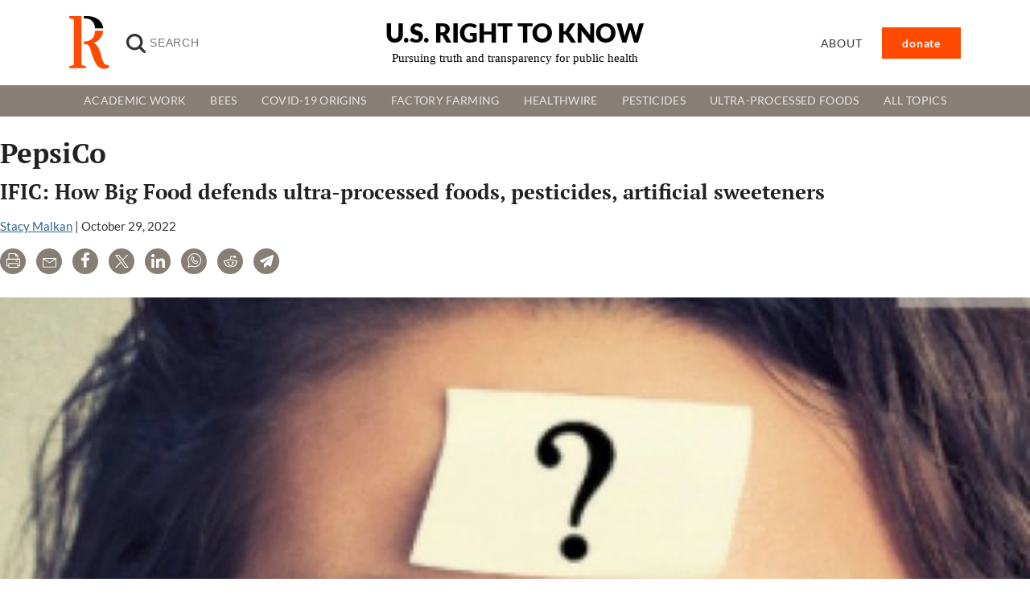

--- FILE ---
content_type: text/html; charset=UTF-8
request_url: https://usrtk.org/tag/pepsico/
body_size: 16465
content:
<!DOCTYPE html><html lang="en-US" itemscope itemtype="https://schema.org/WebPage"><head> <script>window.addEventListener('load', function() {
        setTimeout(function() {
        var script = document.createElement('script');
        script.src = 'https://www.googletagmanager.com/gtag/js?id=G-7CQ8BGKPL5';
        script.async = true;
        document.head.appendChild(script);

        script.onload = function() {
            window.dataLayer = window.dataLayer || [];
            function gtag(){dataLayer.push(arguments);}
            gtag('js', new Date());
            gtag('config', 'G-7CQ8BGKPL5');
        };
        }, 4000); // Delay of 3 seconds
    });</script> <meta charset="UTF-8"><meta name="viewport" content="width=device-width, initial-scale=1"><meta name='robots' content='index, follow, max-image-preview:large, max-snippet:-1, max-video-preview:-1' /><title>PepsiCo Archives - U.S. Right to Know</title><link rel="canonical" href="https://usrtk.org/tag/pepsico/" /><meta property="og:locale" content="en_US" /><meta property="og:type" content="article" /><meta property="og:title" content="PepsiCo Archives" /><meta property="og:url" content="https://usrtk.org/tag/pepsico/" /><meta property="og:site_name" content="U.S. Right to Know" /><meta name="twitter:card" content="summary_large_image" /><meta name="twitter:site" content="@USRightToKnow" /><style media="all">img:is([sizes=auto i],[sizes^="auto," i]){contain-intrinsic-size:3000px 1500px}
.wp-block-custom-everlit-sponsored{padding:20px;background-color:#f3f6f9;border-left:4px solid #007cba;margin-bottom:20px;box-shadow:0 2px 4px rgba(0,0,0,.1)}.wp-block-custom-everlit-playlist-embed{padding:15px;background-color:#f8f9fa;border:2px solid #e9ecef;border-radius:8px;margin-bottom:20px;box-shadow:0 2px 4px rgba(0,0,0,.05)}.wp-block-custom-everlit-playlist-embed iframe{border-radius:4px;border:none}.everlit-playlist-dropdown .components-popover__content{min-width:350px !important;max-width:500px !important}.everlit-playlist-selector{font-family:-apple-system,BlinkMacSystemFont,"Segoe UI",Roboto,sans-serif}.everlit-playlist-selector h4{font-size:16px;font-weight:600;color:#1d2327;border-bottom:1px solid #ddd;padding-bottom:8px}.everlit-playlist-selector input[type=text]{font-size:13px;line-height:1.4;border:1px solid #8c8f94;border-radius:4px;box-shadow:0 0 0 transparent;transition:box-shadow .1s linear;background-color:#fff}.everlit-playlist-selector input[type=text]:focus{border-color:#007cba;box-shadow:0 0 0 1px #007cba;outline:none}.playlist-list{font-size:13px}.playlist-item{transition:background-color .15s ease-in-out;border-left:3px solid transparent}.playlist-item:hover{border-left-color:#007cba !important}.everlit-playlist-selector .loading,.everlit-playlist-selector .error,.everlit-playlist-selector .empty{text-align:center;color:#666;font-style:italic}.everlit-playlist-selector .error{color:#d63638;background-color:#fcf0f1;padding:10px;border-radius:4px;border:1px solid #f1adad}
@font-face{font-display:swap;font-family:'PT Serif';font-style:normal;font-weight:700;src:url(//usrtk.org/wp-content/themes/blankslate/fonts/pt-serif-v18-latin-700.woff2) format('woff2')}@font-face{font-display:swap;font-family:'PT Serif';font-style:italic;font-weight:700;src:url(//usrtk.org/wp-content/themes/blankslate/fonts/pt-serif-v18-latin-700italic.woff2) format('woff2')}@font-face{font-display:swap;font-family:'Lato';font-style:normal;font-weight:400;src:url(//usrtk.org/wp-content/themes/blankslate/fonts/lato-v24-latin-regular.woff2) format('woff2')}@font-face{font-display:swap;font-family:'Lato';font-style:normal;font-weight:700;src:url(//usrtk.org/wp-content/themes/blankslate/fonts/lato-v24-latin-700.woff2) format('woff2')}@font-face{font-display:swap;font-family:'Lato';font-style:normal;font-weight:900;src:url(//usrtk.org/wp-content/themes/blankslate/fonts/lato-v24-latin-900.woff2) format('woff2')}html,body,div,span,applet,object,iframe,h1,h2,h3,h4,h5,h6,p,blockquote,pre,a,abbr,acronym,address,big,cite,code,del,dfn,em,img,ins,kbd,q,s,samp,small,strike,strong,sub,sup,tt,var,b,u,i,center,dl,dt,dd,ol,ul,li,fieldset,form,label,legend,table,caption,tbody,tfoot,thead,tr,th,td,article,aside,canvas,details,embed,figure,figcaption,footer,header,hgroup,menu,nav,output,ruby,section,summary,time,mark,audio,video{margin:0;padding:0;border:0;font-size:100%;vertical-align:baseline}html{scroll-behavior:smooth}body{line-height:1}a{text-decoration-skip-ink:auto}a[href^=tel]{color:inherit;text-decoration:none}button{outline:0}ol,ul{list-style:none}blockquote,q{quotes:none}blockquote:before,blockquote:after,q:before,q:after{content:'';content:none}q{display:inline;font-style:italic}q:before{content:'"';font-style:normal}q:after{content:'"';font-style:normal}textarea,input[type=text],input[type=button],input[type=submit],input[type=reset],input[type=search],input[type=password]{-webkit-appearance:none;appearance:none;border-radius:0}input[type=search]{-webkit-appearance:textfield}table{border-collapse:collapse;border-spacing:0}th,td{padding:2px}big{font-size:120%}small,sup,sub{font-size:80%}sup{vertical-align:super}sub{vertical-align:sub}dd{margin-left:20px}kbd,tt{font-family:courier;font-size:12px}ins{text-decoration:underline}del,strike,s{text-decoration:line-through}dt{font-weight:700}address,cite,var{font-style:italic}article,aside,details,figcaption,figure,footer,header,hgroup,menu,nav,section{display:block}*{box-sizing:border-box;-webkit-tap-highlight-color:transparent}.screen-reader-text{border:0;clip:rect(1px,1px,1px,1px);-webkit-clip-path:inset(50%);clip-path:inset(50%);height:1px;margin:-1px;overflow:hidden;padding:0;position:absolute!important;width:1px;word-wrap:normal!important;word-break:normal}.screen-reader-text:focus{background-color:#f7f7f7;border-radius:3px;box-shadow:0 0 2px 2px rgba(0,0,0,.6);clip:auto!important;-webkit-clip-path:none;clip-path:none;color:#007acc;display:block;font-size:14px;font-size:.875rem;font-weight:700;height:auto;right:5px;line-height:normal;padding:15px 23px 14px;text-decoration:none;top:5px;width:auto;z-index:100000}.skip-link{left:-9999rem;top:2.5rem;z-index:999999999;text-decoration:underline}.skip-link:focus{display:block;left:6px;top:7px;font-size:14px;font-weight:600;text-decoration:none;line-height:normal;padding:15px 23px 14px;z-index:100000;right:auto}.visually-hidden:not(:focus):not(:active),.form-allowed-tags:not(:focus):not(:active){position:absolute !important;height:1px;width:1px;overflow:hidden;clip:rect(1px 1px 1px 1px);clip:rect(1px,1px,1px,1px);white-space:nowrap}body{font-family:Georgia,serif;color:#333;font-size:16px;line-height:1.6}@media (min-width:992px){body{font-size:18px}}blockquote{margin:0 0 1rem;width:50%;float:right;font-size:1.3rem !important;font-style:italic;padding-left:1.5rem;margin-left:1.5rem;border-left:5px solid #877e76;margin-bottom:1rem}.wp-block-video video{width:100%;height:auto}.single article,.page article,.container-author{max-width:750px;margin:60px auto 60px auto;padding-left:20px;padding-right:20px}.page article{max-width:750px}a{color:#316791;text-decoration:underline;text-decoration-color:#316791;text-decoration-thickness:.05em;text-underline-offset:.1em}a:hover{color:#3779ac;text-decoration-color:#3779ac;text-decoration-thickness:.1em}img{max-width:100%;height:auto;display:block}.default-button{background-color:#ff4b00;font-family:"Lato",sans-serif;color:#fff;padding-left:1.5rem;padding-right:1.5rem;font-weight:600;border:0;font-size:1.2rem;padding-top:.5rem;padding-bottom:.5rem;cursor:pointer;text-decoration:none}.default-button:hover,.default-button:focus{background-color:#c34007;text-decoration:none;color:#fff}.container{padding-left:1rem;padding-right:1rem;margin-left:auto;margin-right:auto}.post-edit-link{display:none}.entry-meta{margin-bottom:1rem;font-family:"Lato",sans-serif;font-size:.95rem}.post-subtitle{font-family:"Lato",sans-serif;font-weight:400;font-size:1.25rem;color:#6c6b6b}#site-title h1{margin-bottom:0 !important}#post-22344 h4,#post-24310 h4{font-family:"Lato",sans-serif}.page-id-22344 .entry-title,.page-id-24310 .entry-title{display:none}.page-id-22344 article{max-width:1300px}.page-id-24310 article,.page-id-24310 article h3{font-family:"Lato",sans-serif}.page-id-24310 #newsletter,.page-id-24310 #footer,.page-id-24310 .wp-post-image{display:none}.page-id-24310 #newsletter{display:none}.container-donate{display:flex;margin-top:-1.5rem;background:linear-gradient(rgba(255,102,0,.1),rgba(255,102,0,.1))}.page-template-page-donate .section-callout{margin-top:0 !important}#post-24310{margin-top:35px !important}img{max-width:100%;height:auto}.alignleft{float:left;margin:0 1.5em 1em 0}.alignright{float:right;margin:0 0 1em 1.5em}.aligncenter{display:block;margin-left:auto;margin-right:auto}.alignnone{display:inline;margin:0}@media (max-width:768px){.alignleft,.alignright{float:none;margin:0 auto 1.5em auto;display:block}}.wp-caption{text-align:center;margin-bottom:1.5em}.wp-caption img{margin-bottom:.5em}.wp-caption-text{font-size:.9em;color:#666}.mt-0{margin-top:0 !important}.mt-1{margin-top:.25rem !important}.mt-2{margin-top:.5rem !important}.mt-3{margin-top:1rem !important}.mt-4{margin-top:1.5rem !important}.mt-5{margin-top:3rem !important}.mb-0{margin-bottom:0 !important}.mb-1{margin-bottom:.25rem !important}.mb-2{margin-bottom:.5rem !important}.mb-3{margin-bottom:1rem !important}.mb-4{margin-bottom:1.5rem !important}.mb-5{margin-bottom:3rem !important}.pt-0{padding-top:0 !important}.pt-1{padding-top:.25rem !important}.pt-2{padding-top:.5rem !important}.pt-3{padding-top:1rem !important}.pt-4{padding-top:1.5rem !important}.pt-5{padding-top:3rem !important}.pb-0{padding-bottom:0 !important}.pb-1{padding-bottom:.25rem !important}.pb-2{padding-bottom:.5rem !important}.pb-3{padding-bottom:1rem !important}.pb-4{padding-bottom:1.5rem !important}.pb-5{padding-bottom:3rem !important}p{margin-bottom:1.5rem}ul{list-style-type:disc;padding-left:20px;margin-bottom:1.5rem}ul li{margin-bottom:.8rem;line-height:1.4}.excerpt,.date-text{font-family:"Lato",sans-serif;line-height:1.4;font-size:1rem}.date-text{font-size:1rem}.excerpt p{margin-bottom:.5rem}h1,h2,h3,h4,h5,h6{margin-bottom:.5rem;line-height:1.2;color:#222;font-weight:700;font-family:"PT Serif",serif}h1,.h1{font-weight:700;font-size:2.2rem;margin-bottom:.75rem}h2{font-size:1.6rem;margin-bottom:1rem}h3{font-size:1.3rem}h4{font-size:1.15rem}.header-grid{display:grid;grid-template-columns:1fr 1fr 1fr;align-items:center;padding:20px 0;position:relative;z-index:10}#logo{display:flex;align-items:center}#logo img{width:50px;margin-right:1rem}.search-input{background-color:transparent;background-image:url(https://usrtk.org/wp-content/themes/usrtk/img/search-icon.svg);background-position:5px center;background-repeat:no-repeat;background-size:24px 24px;border:none;cursor:pointer;height:37px;margin:3px 0;padding:0 0 0 34px;position:relative;-webkit-transition:width .4s ease,background .4s ease;transition:width .4s ease,background .4s ease;width:0;border-radius:6px !important;font-size:.875rem;letter-spacing:.055em;width:180px}.search-button{opacity:0;visibility:hidden;transition:opacity .3s ease,visibility .3s ease;font-size:1rem;padding-left:1rem;padding-right:1rem}.search-input:focus+.search-button,.search-button:focus{opacity:1;visibility:visible}.search-input:focus~.search-button:hover{opacity:1;visibility:visible}#site-title{text-align:center}#site-title h1{margin:0;font-size:1.6rem;margin-bottom:8px}#site-title h1 a{font-family:"Lato",sans-serif;color:#000;font-weight:900;text-decoration:none;text-transform:uppercase}#site-description{font-size:.85rem;color:#000}#site-description span{color:#ff4b00}@media (min-width:768px){#site-title h1{font-size:2rem;margin-bottom:6px}#site-description{font-size:.95rem}}#menu{text-align:right}#menu ul{list-style-type:none;margin:0;padding:0}#menu ul li{display:inline-block;margin:0}#menu ul li a{text-decoration:none;color:#333;font-family:"Lato",sans-serif;text-transform:uppercase;padding:10px 25px;font-size:.875rem;letter-spacing:.055em}.menu-button a{background-color:#ff4b00;color:#fff !important;border-radius:0;padding-left:1rem;padding-right:1rem;padding-top:.3rem;padding-bottom:.3rem;text-transform:lowercase !important;font-weight:600}.menu-button a:hover,.menu-button a:focus{background-color:#ff6523 !important;color:#fff !important}#mobile-menu-toggle{font-size:1.8rem;cursor:pointer;justify-self:end;display:none}#mobile-menu{display:none;position:fixed;top:0;left:0;width:100%;height:100%;background-color:rgba(0,0,0,.9);z-index:20;padding:50px 20px;text-align:center;overflow-y:auto}#mobile-menu ul{list-style-type:none;padding:0;margin:0}#mobile-menu ul li{padding:15px 0;border-bottom:1px solid #444}#mobile-menu ul li a{text-decoration:none;color:#fff;font-size:1.5rem;display:block}#close-menu{font-size:2rem;color:#fff;position:absolute;top:20px;right:20px;cursor:pointer}#menu-toggle{display:none}#menu-toggle:checked~#mobile-menu{display:block}@media (max-width:768px){.header-grid{display:flex;grid-template-columns:1fr auto;justify-content:center;align-items:center;text-align:left;flex-wrap:wrap}#logo{display:none}#site-title{text-align:center}#site-title h1{font-size:1.5rem}#menu{padding-top:10px}#mobile-menu-toggle{display:none}}@media (min-width:769px){#mobile-menu{display:none}#mobile-menu-toggle{display:none}}.wp-block-image{margin-bottom:2rem}.masthead-second-row{background:#877e76}@media (max-width:768px){.masthead-second-row .container{padding:0}}.topics-menu ul.nav{list-style-type:none;padding:0;margin:0;display:flex;align-items:center;position:relative}.topics-menu ul.nav>li{position:relative;margin-bottom:0}.topics-menu ul.nav>li>a{text-decoration:none;color:rgba(255,255,255,.8);font-size:.85rem;padding:10px 15px;display:block;font-family:"Lato",system-ui;text-transform:uppercase;letter-spacing:.02rem}.topics-menu ul.nav>li>a:hover{color:rgba(255,255,255,1)}.topics-menu ul.nav>li.menu-item-has-children:hover>ul,.topics-menu ul.nav>li.menu-item-has-children>ul:hover{display:grid}.topics-menu ul.nav>li.menu-item-has-children>ul{display:none;position:absolute;left:0;top:100%;background-color:#fff;padding:10px;margin:0;box-shadow:0 8px 16px rgba(0,0,0,.1);z-index:1000;width:100%;grid-template-columns:repeat(4,1fr);gap:10px;list-style-type:none}.topics-menu ul.nav>li.menu-item-has-children{position:static}.topics-menu ul.nav>li.menu-item-has-children>ul{left:50%;transform:translateX(-50%)}.topics-menu ul.nav>li.menu-item-has-children>ul li{padding:0;margin-bottom:0}.topics-menu ul.nav>li.menu-item-has-children>ul li a{padding:10px 15px;display:block;text-decoration:none;white-space:nowrap;font-family:"Lato",sans-serif;font-size:.85rem;text-transform:uppercase}.topics-menu ul.nav>li.menu-item-has-children>ul li a:hover{background-color:#d9d1c9;border-radius:6px}.topics-menu ul.nav>li.menu-item-has-children:hover>ul,.topics-menu ul.nav>li.menu-item-has-children>ul:hover{display:grid;grid-template-rows:repeat(7,auto);grid-auto-flow:column;grid-auto-columns:minmax(200px,1fr);gap:10px}#topics-menu-toggle{display:none}.topics-menu-label{display:none;cursor:pointer;padding:10px;background-color:#877e76;color:#fff;text-align:center;width:100%}#topics-menu-toggle:checked+label+.topics-menu .nav{display:flex;flex-direction:column}.topics-menu ul.nav>li.menu-item-has-children>input[type=checkbox]{display:none}.topics-menu ul.nav>li.menu-item-has-children>label{cursor:pointer;display:block;padding:10px 15px;color:#333;background-color:#f8f8f8;border-bottom:1px solid #ddd}.topics-menu ul.nav>li.menu-item-has-children>input[type=checkbox]:checked+label+ul{display:block}@media (max-width:768px){.topics-menu-label{display:block;cursor:pointer;padding:10px;background-color:#877e76;color:#fff;text-align:center;width:100%}#topics-menu-toggle{display:none}.topics-menu{display:none}#topics-menu-toggle:checked+.topics-menu-label+.topics-menu{display:block}.topics-menu ul.nav{flex-direction:column;align-items:flex-start;background-color:#fff;padding:0;margin:0;border:1px solid #ddd;width:100%}.topics-menu ul.nav>li{margin-right:0;margin-bottom:0;border-bottom:1px solid #ddd;width:100%}.topics-menu ul.nav>li>a{display:block;padding:10px;width:100%;color:#333;text-decoration:none}.topics-menu ul.nav>li>a:hover{background-color:#f0f0f0}.topics-menu ul.nav>li.menu-item-has-children>a:after{content:" ▼";float:right}.topics-menu ul.nav>li.menu-item-has-children:hover>a:after{content:" ▲"}.topics-menu ul.nav>li.menu-item-has-children>ul.sub-menu{display:none;background-color:#f8f8f8;width:100%;padding:0}.topics-menu ul.nav>li.menu-item-has-children:hover>ul.sub-menu,.topics-menu ul.nav>li.menu-item-has-children>ul.sub-menu:hover{display:block}.topics-menu ul.nav>li.menu-item-has-children>ul.sub-menu>li{border-top:1px solid #ddd}.topics-menu ul.nav>li.menu-item-has-children>ul.sub-menu>li>a{padding-left:20px}}@media (min-width:769px){.topics-menu ul.nav{display:flex;justify-content:center}.topics-menu-label{display:none}}.section-header{text-transform:uppercase;font-size:1.4375rem;letter-spacing:.055em;font-weight:400;font-family:"Lato",sans-serif}.column-header{text-transform:uppercase;font-size:1.35rem;letter-spacing:.055em;border-bottom:1px solid #d2d2d2;font-weight:400;margin-bottom:1.5rem;padding-bottom:.3rem;font-family:"Lato",system-ui}.grid-featured .feature-item{text-decoration:none}.feature-item .feature-item-header{font-weight:700;font-size:1.15rem;margin-bottom:0;margin-top:1rem;line-height:1.2;text-decoration:none}.feature-item-link{text-decoration:none}.feature-item-header:hover{color:#3779ac;text-decoration:underline}.section-header .section-header-alt{font-weight:700;font-family:Georgia,serif;text-transform:none;font-size:2rem;color:#000;letter-spacing:0}@media (min-width:768px){.container{max-width:720px}}@media (min-width:992px){.container{max-width:960px}}@media (min-width:1200px){.container{max-width:1140px}}@media (min-width:1400px){.container{max-width:1320px}}.grid-container{display:grid;gap:50px;grid-template-columns:1fr}@media(min-width:768px){.grid-container{grid-template-columns:repeat(12,1fr)}}.m-span-1{grid-column:span 1}.m-span-2{grid-column:span 2}.m-span-3{grid-column:span 3}.m-span-4{grid-column:span 4}.m-span-5{grid-column:span 5}.m-span-6{grid-column:span 6}.m-span-7{grid-column:span 7}.m-span-8{grid-column:span 8}.m-span-9{grid-column:span 9}.m-span-10{grid-column:span 10}.m-span-11{grid-column:span 11}.m-span-12{grid-column:span 12}.m-order-1{order:1}.m-order-2{order:2}.m-order-3{order:3}@media(min-width:768px){.grid-container{grid-template-columns:repeat(12,1fr)}.d-span-1{grid-column:span 1}.d-span-2{grid-column:span 2}.d-span-3{grid-column:span 3}.d-span-4{grid-column:span 4}.d-span-5{grid-column:span 5}.d-span-6{grid-column:span 6}.d-span-7{grid-column:span 7}.d-span-8{grid-column:span 8}.d-span-9{grid-column:span 9}.d-span-10{grid-column:span 10}.d-span-11{grid-column:span 11}.d-span-12{grid-column:span 12}.d-order-1{order:1}.d-order-2{order:2}.d-order-3{order:3}}.grid-header{grid-column:span 12}.grid-promos,.grid-social{grid-column:span 3}.grid-latest-articles{grid-column:span 6}.grid-topics{grid-column:span 4}.grid-main{grid-column:span 8}.grid-related{grid-column:span 4}.headline{color:#000;font-weight:700;margin-bottom:0}.news-item a{text-decoration:none;color:#000}.news-item a:hover{text-decoration:underline;color:#3779ac}.news-item-primary .headline{font-size:1.6875rem;line-height:1.1;margin-bottom:.8rem}.news-item-primary img{margin-bottom:1rem}.img-news-item{border:1px solid #d2d2d2}.wp-post-image{width:100%}.news-item-var1 img{margin-bottom:.5rem}.news-item-var1 .headline{font-size:1.0625rem}.news-item-var1{border-bottom:1px solid #d2d2d2;padding-bottom:1rem;margin-bottom:1rem}.news-item-var2{border-bottom:1px solid #d2d2d2;padding-bottom:1rem;margin-bottom:1rem;display:flex;align-items:flex-start !important;flex-direction:row-reverse !important}.news-item-var2 .news-item-text{margin-right:.5rem}.news-item-var2 .headline{font-size:.9375rem}.news-item-var2 .post-thumbnail-container{flex-basis:60px;flex-grow:0;flex-shrink:0}@media (min-width:992px){.article-list-secondary .news-item-var1:last-child,.article-list-tertiary .news-item-var2:last-child,.article-list-default .news-item-default:last-child{border-bottom:none}}.news-item-default{border-bottom:1px solid #d2d2d2;padding-bottom:1rem;margin-bottom:1rem;display:flex}.news-item-default .headline{font-size:1.25rem}.news-item-default .post-thumbnail-container{flex-basis:100px;flex-grow:0;flex-shrink:0}.news-item-default .news-item-text{margin-left:.8rem}.section-callout{background:#f7f4f1;padding-top:2rem;padding-bottom:2rem;margin-top:2rem}.post-links-list{list-style-type:none;padding-left:0}.post-links-list li{margin-bottom:14px;line-height:1.3}.post-links-list li a{font-weight:700;color:#000;text-decoration:none;font-size:.9rem}.post-links-list li a:hover{text-decoration:underline;color:#2069bb}.author-item{margin-bottom:1rem;text-decoration:none;color:#444;display:flex}.author-item .author-avatar{flex-basis:40px;flex-grow:0;flex-shrink:0}.author-item .author-avatar img{border-radius:100%}.author-item .author-summary{margin-left:.5rem;padding-top:.5rem}.author-item .author-name{font-size:.8rem;text-transform:uppercase;letter-spacing:.055em;line-height:170%;font-weight:400;font-family:"Lato",sans-serif}.author-item:hover .author-name{color:#3779ac}.img-author{margin-bottom:1.5rem}@media (min-width:992px){.img-author{float:right;margin-left:1.5rem;max-width:260px}}#menu-main-menu>li{position:relative;margin-right:20px}#menu-main-menu>li>a{display:block;padding:10px;text-decoration:none}.sub-menu{display:none;position:absolute;top:100%;left:0;background-color:#fff;border:1px solid #ccc;padding:0;margin:0;min-width:150px;box-shadow:0 2px 5px rgba(0,0,0,.1)}.sub-menu li{list-style-type:none;display:block !important}.sub-menu a{display:block;padding:10px;text-decoration:none;color:#333;text-align:left}.sub-menu a:hover{background:#eee}#menu-main-menu>li:hover>.sub-menu{display:block}.news-item-feature{padding-bottom:1rem;margin-bottom:1rem;display:flex}.news-item-feature .post-thumbnail-container{flex-basis:35%;flex-grow:0;flex-shrink:0}.news-item-feature .news-item-text{margin-left:1.5rem}.news-item-feature .headline{font-size:1.25rem}.social-block{margin-bottom:2rem;display:flex;flex-wrap:wrap}.social-block .btn-social{padding:0 1rem .3rem 0;color:#000;margin-bottom:.4rem;display:block;text-decoration:none;text-transform:uppercase;font-size:.9rem;width:50%;display:flex;align-items:center}.social-block .btn-social .social-icon-container{width:28px;height:28px;border-radius:6px;color:#fff;text-align:center;margin-right:.4rem;justify-content:center;display:flex;align-items:center}.social-block .btn-social .social-icon-container img{width:16px}.social-block .btn-social-twitter .social-icon-container{background-color:#000}.social-block .btn-social-facebook .social-icon-container{background-color:#0572e6}.social-block .btn-social-facebook .social-icon-container img{width:10px}.social-block .btn-social-newsletter .social-icon-container{background-color:#ff4b00}.social-block .btn-social-rss .social-icon-container{background-color:#ee802f}.blog-article-share-options{margin-bottom:1.8rem}.article-share-link{color:#fff;width:32px;height:32px;line-height:37px;text-decoration:none;text-align:center;border-radius:100%;font-size:1rem;background:#877e76;display:inline-block;margin-right:.5rem}.article-share-link:hover,.article-share-link:focus{color:#fff;text-decoration:none;background:#686059}.article-share-link-label{clip:rect(1px 1px 1px 1px);clip:rect(1px,1px,1px,1px);clip-path:polygon(0 0,0 0,0 0,0 0);-webkit-clip-path:polygon(0 0,0 0,0 0,0 0);height:1px;overflow:hidden;position:absolute!important;width:1px}.article-share-link img{width:17px;display:unset}.article-share-link-facebook img{width:10px}.modal{display:none;position:fixed;z-index:1000;left:0;top:0;width:100%;height:100%;overflow:auto;background-color:rgba(0,0,0,.7)}.modal-img-header{width:45%;margin:2rem auto}.modal-content{background-color:#fefefe;margin:10% auto;width:80%;position:relative;border-top:10px solid #ff4b00}.modal-text-container{padding:0 3rem;text-align:center}.modal-inner-content{text-align:center;background-color:#f6f4f1;padding:2.5rem 3rem}.modal-content h2{font-family:'Lato',sans-serif;color:#000;font-weight:900;font-size:2.8rem}.modal-content p{font-family:'Lato',sans-serif;color:#000;font-weight:600;max-width:400px;margin-left:auto;margin-right:auto;line-height:1.3;margin-bottom:2rem}.close-button{color:#fff;font-size:2rem;font-weight:700;position:absolute;right:0;top:-3.5rem}.close-button:hover,.close-button:focus{color:#000;text-decoration:none;cursor:pointer}#subscribe-form-modal input{border-width:0;margin-bottom:0 !important;border-left:5px solid #000;padding:18px 19px;flex:1;font-size:1rem}.no-thanks{font-family:'Lato',sans-serif;position:absolute;bottom:8px;color:#3f3f3f;width:100%;text-align:center;cursor:pointer;font-style:italic;text-decoration:underline}#subscribe-form-modal{background-color:#fff;justify-content:space-between}#subscribe-form-modal button{background-color:#ff4b00;color:#fff;padding-left:1.5rem;padding-right:1.5rem;font-weight:600;border:0;font-size:1.2rem;width:100%;padding-top:.5rem;padding-bottom:.5rem}@media (min-width:992px){.modal-content{background-color:#fefefe;margin:15% auto 0 auto;width:650px}#subscribe-form-modal{display:flex}#subscribe-form-modal button{width:auto;padding-top:0;padding-bottom:0}}.section-callout-newsletter{padding-top:0;padding-bottom:0}.section-callout-newsletter .container{border-left:5px solid #ff4b00;padding-top:2rem;padding-bottom:2rem}.newsletter-signup-header{font-size:1.5rem;font-weight:600;font-family:"Lato",sans-serif;margin-bottom:0}.newsletter-signup-header span{font-size:1.2rem;font-weight:400}#subscribe-form{display:flex;background-color:#fff}#subscribe-form input{flex:1;border:0;border-left:5px solid #000;padding-top:.7rem;padding-bottom:.7rem;padding-left:1rem;padding-right:1rem}#subscribe-form button{background-color:#ff4b00;color:#fff;padding-left:1.5rem;padding-right:1.5rem;font-weight:600;border:0;font-size:1.2rem;padding-top:.5rem;padding-bottom:.5rem;cursor:pointer}.widget-area ul{list-style-type:none;padding-left:0}.promo{background-color:#fff;text-align:center;margin-bottom:2rem;overflow:hidden;border:1px solid #000;border-bottom:10px solid #000}.promo-inner{padding:3rem;border-top:10px solid #ff4b00}.promo-inner img{margin:0 auto 2rem auto}.promo-inner p{font-weight:600;margin-bottom:3rem;font-family:"Lato",sans-serif;color:#000}.pagination{display:flex;justify-content:center;margin:20px 0}.pagination a,.pagination span{color:#333;background:#f7f4f1;padding:3px 8px;margin:0 5px;text-decoration:none;font-family:"Lato",sans-serif}.pagination a:hover{background:#ddd}.pagination .current{background:#ff4b00;color:#fff}.pagination .current:hover{background:#ff4b00}.highlight{background-color:#ff0;font-weight:700}figcaption{margin-bottom:30px;line-height:1.4}footer{font-family:"Lato",sans-serif}footer .sub-menu{display:none}.footer-brand{margin-left:auto;margin-right:auto;display:inline-block;text-decoration:none;font-weight:900;font-size:1.5rem;text-transform:uppercase;color:#444;margin-bottom:0}@media (min-width:768px){.footer-brand{margin-left:0;margin-right:0}}footer .widget-title{font-size:1.1rem}footer .menu{line-height:2.2;padding:0;list-style:none;margin-bottom:0}footer .menu-item a{color:#8b8b8b;text-decoration:none}footer .menu-item a:hover,footer .menu-item a:focus{color:#3779ac;text-decoration:none}
figure{margin-bottom:20px}.wp-block-embed.is-type-video{position:relative;padding-bottom:56.25%;height:0;overflow:hidden}.wp-block-embed.is-type-video iframe{position:absolute;top:0;left:0;width:100%;height:100%}
h1:where(.wp-block-heading).has-background,h2:where(.wp-block-heading).has-background,h3:where(.wp-block-heading).has-background,h4:where(.wp-block-heading).has-background,h5:where(.wp-block-heading).has-background,h6:where(.wp-block-heading).has-background{padding:1.25em 2.375em}h1.has-text-align-left[style*=writing-mode]:where([style*=vertical-lr]),h1.has-text-align-right[style*=writing-mode]:where([style*=vertical-rl]),h2.has-text-align-left[style*=writing-mode]:where([style*=vertical-lr]),h2.has-text-align-right[style*=writing-mode]:where([style*=vertical-rl]),h3.has-text-align-left[style*=writing-mode]:where([style*=vertical-lr]),h3.has-text-align-right[style*=writing-mode]:where([style*=vertical-rl]),h4.has-text-align-left[style*=writing-mode]:where([style*=vertical-lr]),h4.has-text-align-right[style*=writing-mode]:where([style*=vertical-rl]),h5.has-text-align-left[style*=writing-mode]:where([style*=vertical-lr]),h5.has-text-align-right[style*=writing-mode]:where([style*=vertical-rl]),h6.has-text-align-left[style*=writing-mode]:where([style*=vertical-lr]),h6.has-text-align-right[style*=writing-mode]:where([style*=vertical-rl]){rotate:180deg}
.is-small-text{font-size:.875em}.is-regular-text{font-size:1em}.is-large-text{font-size:2.25em}.is-larger-text{font-size:3em}.has-drop-cap:not(:focus):first-letter {float:left;font-size:8.4em;font-style:normal;font-weight:100;line-height:.68;margin:.05em .1em 0 0;text-transform:uppercase}body.rtl .has-drop-cap:not(:focus):first-letter {float:none;margin-left:.1em}p.has-drop-cap.has-background{overflow:hidden}:root :where(p.has-background){padding:1.25em 2.375em}:where(p.has-text-color:not(.has-link-color)) a{color:inherit}p.has-text-align-left[style*="writing-mode:vertical-lr"],p.has-text-align-right[style*="writing-mode:vertical-rl"]{rotate:180deg}</style><script type="application/ld+json" class="yoast-schema-graph">{"@context":"https://schema.org","@graph":[{"@type":"CollectionPage","@id":"https://usrtk.org/tag/pepsico/","url":"https://usrtk.org/tag/pepsico/","name":"PepsiCo Archives - U.S. Right to Know","isPartOf":{"@id":"https://usrtk.org/#website"},"primaryImageOfPage":{"@id":"https://usrtk.org/tag/pepsico/#primaryimage"},"image":{"@id":"https://usrtk.org/tag/pepsico/#primaryimage"},"thumbnailUrl":"https://usrtk.org/wp-content/uploads/2018/05/Screen-Shot-2018-05-22-at-1.01.36-PM.jpg","breadcrumb":{"@id":"https://usrtk.org/tag/pepsico/#breadcrumb"},"inLanguage":"en-US"},{"@type":"ImageObject","inLanguage":"en-US","@id":"https://usrtk.org/tag/pepsico/#primaryimage","url":"https://usrtk.org/wp-content/uploads/2018/05/Screen-Shot-2018-05-22-at-1.01.36-PM.jpg","contentUrl":"https://usrtk.org/wp-content/uploads/2018/05/Screen-Shot-2018-05-22-at-1.01.36-PM.jpg","width":880,"height":600},{"@type":"BreadcrumbList","@id":"https://usrtk.org/tag/pepsico/#breadcrumb","itemListElement":[{"@type":"ListItem","position":1,"name":"Home","item":"https://usrtk.org/"},{"@type":"ListItem","position":2,"name":"PepsiCo"}]},{"@type":"WebSite","@id":"https://usrtk.org/#website","url":"https://usrtk.org/","name":"U.S. Right to Know","description":"Pursuing truth and transparency for public health","publisher":{"@id":"https://usrtk.org/#organization"},"potentialAction":[{"@type":"SearchAction","target":{"@type":"EntryPoint","urlTemplate":"https://usrtk.org/?s={search_term_string}"},"query-input":{"@type":"PropertyValueSpecification","valueRequired":true,"valueName":"search_term_string"}}],"inLanguage":"en-US"},{"@type":"Organization","@id":"https://usrtk.org/#organization","name":"U.S. Right to Know","url":"https://usrtk.org/","logo":{"@type":"ImageObject","inLanguage":"en-US","@id":"https://usrtk.org/#/schema/logo/image/","url":"https://usrtk.org/wp-content/uploads/2024/09/USRTK_Logo_HR.png","contentUrl":"https://usrtk.org/wp-content/uploads/2024/09/USRTK_Logo_HR.png","width":1423,"height":1423,"caption":"U.S. Right to Know"},"image":{"@id":"https://usrtk.org/#/schema/logo/image/"},"sameAs":["https://facebook.com/usrighttoknow","https://x.com/USRightToKnow","https://www.linkedin.com/company/us-right-to-know"],"description":"U.S. Right to Know is a nonprofit newsroom and public health research group. We investigate and report on corporate wrongdoing and government failures that threaten our health, environment or food system.","email":"gary@usrtk.org","telephone":"415-944-7350","legalName":"US Right to Know","foundingDate":"2014-05-02","taxID":"46-5676616","numberOfEmployees":{"@type":"QuantitativeValue","minValue":"1","maxValue":"10"},"publishingPrinciples":"https://usrtk.org/editorial-independence-policy/","ownershipFundingInfo":"https://usrtk.org/donors/","actionableFeedbackPolicy":"https://usrtk.org/editorial-independence-policy/","ethicsPolicy":"https://usrtk.org/editorial-independence-policy/"}]}</script> <link rel='dns-prefetch' href='//www.googletagmanager.com' /><link href='https://fonts.gstatic.com' crossorigin rel='preconnect' /><link rel="alternate" type="application/rss+xml" title="U.S. Right to Know &raquo; Feed" href="https://usrtk.org/feed/" /><link rel="alternate" type="application/rss+xml" title="U.S. Right to Know &raquo; Comments Feed" href="https://usrtk.org/comments/feed/" /><link rel="alternate" type="application/rss+xml" title="U.S. Right to Know &raquo; PepsiCo Tag Feed" href="https://usrtk.org/tag/pepsico/feed/" /><link rel="https://api.w.org/" href="https://usrtk.org/wp-json/" /><link rel="alternate" title="JSON" type="application/json" href="https://usrtk.org/wp-json/wp/v2/tags/451" /><link rel="EditURI" type="application/rsd+xml" title="RSD" href="https://usrtk.org/xmlrpc.php?rsd" /><meta name="generator" content="Site Kit by Google 1.170.0" /><link rel="preload" href="https://usrtk.org/wp-content/themes/blankslate/fonts/pt-serif-v18-latin-700.woff2" as="font" type="font/woff2" crossorigin="anonymous"><link rel="preload" href="https://usrtk.org/wp-content/themes/blankslate/fonts/pt-serif-v18-latin-700italic.woff2" as="font" type="font/woff2" crossorigin="anonymous"><link rel="preload" href="https://usrtk.org/wp-content/themes/blankslate/fonts/lato-v24-latin-regular.woff2" as="font" type="font/woff2" crossorigin="anonymous"><link rel="preload" href="https://usrtk.org/wp-content/themes/blankslate/fonts/lato-v24-latin-700.woff2" as="font" type="font/woff2" crossorigin="anonymous"><link rel="preload" href="https://usrtk.org/wp-content/themes/blankslate/fonts/lato-v24-latin-900.woff2" as="font" type="font/woff2" crossorigin="anonymous"></head><body class="archive tag tag-pepsico tag-451 wp-embed-responsive wp-theme-blankslate"> <a href="#content" class="skip-link screen-reader-text">Skip to the content</a><header id="header" role="banner" class="container"> <input type="checkbox" id="menu-toggle" /><div class="header-grid"><div id="logo"> <a href="https://usrtk.org/" title="U.S. Right to Know" rel="home" data-wpel-link="internal"> <img src="https://usrtk.org/wp-content/themes/blankslate/img/logo-symbol.svg" alt="U.S. Right to Know"> </a><div class="search-header-container"><form class="searchform input-group" method="get" action="https://usrtk.org/" class="form-inline"> <input class="search-input" type="text" name="s" placeholder="SEARCH"> <button type="submit" class="search-button default-button">Search</button></form></div></div><div id="site-title"><h1> <a href="https://usrtk.org/" title="U.S. Right to Know" rel="home" data-wpel-link="internal"> U.S. Right to Know </a></h1><div id="site-description">Pursuing truth and transparency for public health</div></div><nav id="menu" role="navigation" itemscope itemtype="https://schema.org/SiteNavigationElement"><div id="main-menu"><div class="menu-main-menu-container"><ul id="menu-main-menu" class="menu"><li id="menu-item-22990" class="menu-item menu-item-type-custom menu-item-object-custom menu-item-has-children menu-item-22990"><a href="#" itemprop="url"><span itemprop="name">About</span></a><ul class="sub-menu"><li id="menu-item-22993" class="menu-item menu-item-type-post_type menu-item-object-page menu-item-22993"><a href="https://usrtk.org/about-u-s-right-to-know/" itemprop="url" data-wpel-link="internal"><span itemprop="name">Overview</span></a></li><li id="menu-item-22991" class="menu-item menu-item-type-post_type menu-item-object-page menu-item-22991"><a href="https://usrtk.org/our-staff/" itemprop="url" data-wpel-link="internal"><span itemprop="name">Our Staff</span></a></li><li id="menu-item-22992" class="menu-item menu-item-type-post_type menu-item-object-page menu-item-22992"><a href="https://usrtk.org/our-board-of-directors/" itemprop="url" data-wpel-link="internal"><span itemprop="name">Our Board</span></a></li></ul></li><li id="menu-item-22597" class="menu-button menu-item menu-item-type-custom menu-item-object-custom menu-item-22597"><a href="https://usrtk.org/donate/" itemprop="url" data-wpel-link="internal"><span itemprop="name">Donate</span></a></li></ul></div></div></nav> <label for="menu-toggle" id="mobile-menu-toggle">☰</label></div><nav id="mobile-menu"> <label for="menu-toggle" id="close-menu">✖</label><div class="menu-main-menu-container"><ul id="menu-main-menu-1" class="menu"><li class="menu-item menu-item-type-custom menu-item-object-custom menu-item-has-children menu-item-22990"><a href="#" itemprop="url"><span itemprop="name">About</span></a><ul class="sub-menu"><li class="menu-item menu-item-type-post_type menu-item-object-page menu-item-22993"><a href="https://usrtk.org/about-u-s-right-to-know/" itemprop="url" data-wpel-link="internal"><span itemprop="name">Overview</span></a></li><li class="menu-item menu-item-type-post_type menu-item-object-page menu-item-22991"><a href="https://usrtk.org/our-staff/" itemprop="url" data-wpel-link="internal"><span itemprop="name">Our Staff</span></a></li><li class="menu-item menu-item-type-post_type menu-item-object-page menu-item-22992"><a href="https://usrtk.org/our-board-of-directors/" itemprop="url" data-wpel-link="internal"><span itemprop="name">Our Board</span></a></li></ul></li><li class="menu-button menu-item menu-item-type-custom menu-item-object-custom menu-item-22597"><a href="https://usrtk.org/donate/" itemprop="url" data-wpel-link="internal"><span itemprop="name">Donate</span></a></li></ul></div></nav></header><div class="masthead-second-row mb-4"><div class="container"> <input type="checkbox" id="topics-menu-toggle"> <label for="topics-menu-toggle" class="topics-menu-label">Topics ▼</label><div class="topics-menu"><ul class="nav"><li id="menu-item-18323" class="menu-item menu-item-type-post_type menu-item-object-page menu-item-18323"><a href="https://usrtk.org/academic-work/" itemprop="url" data-wpel-link="internal">Academic Work</a></li><li id="menu-item-22855" class="menu-item menu-item-type-taxonomy menu-item-object-category menu-item-22855"><a href="https://usrtk.org/category/bees-neonics/" itemprop="url" data-wpel-link="internal">Bees</a></li><li id="menu-item-18151" class="menu-item menu-item-type-taxonomy menu-item-object-category menu-item-18151"><a href="https://usrtk.org/category/covid-19-origins/" itemprop="url" data-wpel-link="internal">Covid-19 Origins</a></li><li id="menu-item-23161" class="menu-item menu-item-type-taxonomy menu-item-object-category menu-item-23161"><a href="https://usrtk.org/category/factory-farming/" itemprop="url" data-wpel-link="internal">Factory Farming</a></li><li id="menu-item-23032" class="menu-item menu-item-type-taxonomy menu-item-object-category menu-item-23032"><a href="https://usrtk.org/category/healthwire/" itemprop="url" data-wpel-link="internal">Healthwire</a></li><li id="menu-item-18149" class="menu-item menu-item-type-taxonomy menu-item-object-category menu-item-18149"><a href="https://usrtk.org/category/pesticides/" itemprop="url" data-wpel-link="internal">Pesticides</a></li><li id="menu-item-18243" class="menu-item menu-item-type-taxonomy menu-item-object-category menu-item-18243"><a href="https://usrtk.org/category/ultra-processed-foods/" itemprop="url" data-wpel-link="internal">Ultra-Processed Foods</a></li><li id="menu-item-18210" class="menu-item menu-item-type-custom menu-item-object-custom menu-item-has-children menu-item-18210"><a href="#" itemprop="url">All Topics</a><ul class="sub-menu"><li id="menu-item-18682" class="menu-item menu-item-type-post_type menu-item-object-page menu-item-18682"><a href="https://usrtk.org/academic-work/" itemprop="url" data-wpel-link="internal">Academic Work</a></li><li id="menu-item-20442" class="menu-item menu-item-type-taxonomy menu-item-object-category menu-item-20442"><a href="https://usrtk.org/category/bees-neonics/" itemprop="url" data-wpel-link="internal">Bees</a></li><li id="menu-item-18222" class="menu-item menu-item-type-taxonomy menu-item-object-category menu-item-18222"><a href="https://usrtk.org/category/bill-gates/" itemprop="url" data-wpel-link="internal">Bill Gates</a></li><li id="menu-item-18223" class="menu-item menu-item-type-taxonomy menu-item-object-category menu-item-18223"><a href="https://usrtk.org/category/cdc/" itemprop="url" data-wpel-link="internal">CDC</a></li><li id="menu-item-18224" class="menu-item menu-item-type-taxonomy menu-item-object-category menu-item-18224"><a href="https://usrtk.org/category/chemicals/" itemprop="url" data-wpel-link="internal">Chemicals of Concern</a></li><li id="menu-item-18225" class="menu-item menu-item-type-taxonomy menu-item-object-category menu-item-18225"><a href="https://usrtk.org/category/coca-cola/" itemprop="url" data-wpel-link="internal">Coca-Cola</a></li><li id="menu-item-18226" class="menu-item menu-item-type-taxonomy menu-item-object-category menu-item-18226"><a href="https://usrtk.org/category/corporate-influence-at-universities/" itemprop="url" data-wpel-link="internal">Corporate Influence at Universities</a></li><li id="menu-item-23283" class="menu-item menu-item-type-taxonomy menu-item-object-category menu-item-23283"><a href="https://usrtk.org/category/cosmetics/" itemprop="url" data-wpel-link="internal">Cosmetics</a></li><li id="menu-item-18227" class="menu-item menu-item-type-taxonomy menu-item-object-category menu-item-18227"><a href="https://usrtk.org/category/covid-19-origins/" itemprop="url" data-wpel-link="internal">Covid-19 Origins</a></li><li id="menu-item-21576" class="menu-item menu-item-type-taxonomy menu-item-object-category menu-item-21576"><a href="https://usrtk.org/category/endocrine-disruptors/" itemprop="url" data-wpel-link="internal">Endocrine Disruptors</a></li><li id="menu-item-18228" class="menu-item menu-item-type-taxonomy menu-item-object-category menu-item-18228"><a href="https://usrtk.org/category/epa/" itemprop="url" data-wpel-link="internal">EPA</a></li><li id="menu-item-23141" class="menu-item menu-item-type-taxonomy menu-item-object-category menu-item-23141"><a href="https://usrtk.org/category/factory-farming/" itemprop="url" data-wpel-link="internal">Factory Farming</a></li><li id="menu-item-18229" class="menu-item menu-item-type-taxonomy menu-item-object-category menu-item-18229"><a href="https://usrtk.org/category/fda/" itemprop="url" data-wpel-link="internal">FDA</a></li><li id="menu-item-18328" class="menu-item menu-item-type-taxonomy menu-item-object-category menu-item-18328"><a href="https://usrtk.org/category/ultra-processed-foods/" itemprop="url" data-wpel-link="internal">Ultra-Processed Foods</a></li><li id="menu-item-20036" class="menu-item menu-item-type-taxonomy menu-item-object-category menu-item-20036"><a href="https://usrtk.org/category/foia/" itemprop="url" data-wpel-link="internal">FOIA</a></li><li id="menu-item-18231" class="menu-item menu-item-type-taxonomy menu-item-object-category menu-item-18231"><a href="https://usrtk.org/category/food-related-diseases/" itemprop="url" data-wpel-link="internal">Food-Related Diseases</a></li><li id="menu-item-18232" class="menu-item menu-item-type-taxonomy menu-item-object-category menu-item-18232"><a href="https://usrtk.org/category/gmo/" itemprop="url" data-wpel-link="internal">GMOs</a></li><li id="menu-item-23031" class="menu-item menu-item-type-taxonomy menu-item-object-category menu-item-23031"><a href="https://usrtk.org/category/healthwire/" itemprop="url" data-wpel-link="internal">Healthwire</a></li><li id="menu-item-18233" class="menu-item menu-item-type-taxonomy menu-item-object-category menu-item-18233"><a href="https://usrtk.org/category/industry-pr/" itemprop="url" data-wpel-link="internal">Industry PR</a></li><li id="menu-item-18234" class="menu-item menu-item-type-taxonomy menu-item-object-category menu-item-18234"><a href="https://usrtk.org/category/marketing-to-children/" itemprop="url" data-wpel-link="internal">Marketing to Children</a></li><li id="menu-item-18236" class="menu-item menu-item-type-taxonomy menu-item-object-category menu-item-18236"><a href="https://usrtk.org/category/monsanto/" itemprop="url" data-wpel-link="internal">Monsanto/Bayer</a></li><li id="menu-item-18698" class="menu-item menu-item-type-taxonomy menu-item-object-category menu-item-18698"><a href="https://usrtk.org/category/monsanto-roundup-trial-tracker/" itemprop="url" data-wpel-link="internal">Monsanto Roundup &#038; Dicamba Trial Tracker</a></li><li id="menu-item-18535" class="menu-item menu-item-type-taxonomy menu-item-object-category menu-item-18535"><a href="https://usrtk.org/category/news-releases/" itemprop="url" data-wpel-link="internal">News Releases</a></li><li id="menu-item-18238" class="menu-item menu-item-type-taxonomy menu-item-object-category menu-item-18238"><a href="https://usrtk.org/category/nih/" itemprop="url" data-wpel-link="internal">NIH</a></li><li id="menu-item-18240" class="menu-item menu-item-type-taxonomy menu-item-object-category menu-item-18240"><a href="https://usrtk.org/category/pesticides/" itemprop="url" data-wpel-link="internal">Pesticides</a></li><li id="menu-item-18241" class="menu-item menu-item-type-taxonomy menu-item-object-category menu-item-18241"><a href="https://usrtk.org/category/risky-research/" itemprop="url" data-wpel-link="internal">Risky Research</a></li><li id="menu-item-18242" class="menu-item menu-item-type-taxonomy menu-item-object-category menu-item-18242"><a href="https://usrtk.org/category/sweeteners/" itemprop="url" data-wpel-link="internal">Sweeteners</a></li><li id="menu-item-21242" class="menu-item menu-item-type-taxonomy menu-item-object-category menu-item-21242"><a href="https://usrtk.org/category/ultra-processed-foods/" itemprop="url" data-wpel-link="internal">Ultra-Processed Foods</a></li></ul></li></ul></div></div></div> <script type="speculationrules">{"prefetch":[{"source":"document","where":{"and":[{"href_matches":"/*"},{"not":{"href_matches":["/wp-*.php","/wp-admin/*","/wp-content/uploads/*","/wp-content/*","/wp-content/plugins/*","/wp-content/themes/blankslate/*","/*\\?(.+)"]}},{"not":{"selector_matches":"a[rel~=\"nofollow\"]"}},{"not":{"selector_matches":".no-prefetch, .no-prefetch a"}}]},"eagerness":"conservative"}]}</script> <noscript><style>.lazyload{display:none;}</style></noscript><script data-noptimize="1">window.lazySizesConfig=window.lazySizesConfig||{};window.lazySizesConfig.loadMode=1;</script><script async data-noptimize="1" src='https://usrtk.org/wp-content/plugins/autoptimize/classes/external/js/lazysizes.min.js'></script><script type="text/javascript" id="ajax-subscribe-js-extra">var ajax_object = {"ajax_url":"https://usrtk.org/wp-admin/admin-ajax.php"};
//# sourceURL=ajax-subscribe-js-extra</script> <header class="header"><h1 class="entry-title" itemprop="name">PepsiCo</h1><div class="archive-meta" itemprop="description"></div></header><article id="post-6086" class="post-6086 post type-post status-publish format-standard has-post-thumbnail hentry category-food-related-diseases category-industry-pr category-pesticides category-sweeteners category-ultra-processed-foods tag-alliance-to-feed-the-future tag-american-beverage-association tag-american-council-on-science-and-health tag-american-meat-science-association tag-archer-daniels-midland-company tag-bayer tag-bayer-cropscience tag-bruce-chassy tag-calorie-control-council tag-cancer-concerns tag-cargill tag-center-for-food-integrity tag-coca-cola tag-conagra tag-dannon tag-dow tag-dowdupont tag-doyle-karr tag-dupont tag-general-mills tag-global-energy-balance-network tag-glyphosate tag-grocery-manufacturers-association tag-hershey tag-iarc tag-ific tag-ific-foundation tag-james-hill tag-joanne-slavin tag-john-sievenpiper tag-kellogg tag-kraft-foods tag-mario-ferruzzi tag-mars tag-matt-raymond tag-mcdonalds tag-monsanto tag-nestle tag-pepsico tag-perdue-farms tag-roger-clemens tag-the-nature-conservancy tag-understanding-our-food-initiative tag-unilever tag-us-department-of-agriculture"><header><h2 class="entry-title"> IFIC: How Big Food defends ultra-processed foods,  pesticides, artificial sweeteners</h2><div class="entry-meta"> <span class="author vcard"><span><a href="https://usrtk.org/people/stacymalkan/" title="Posts by Stacy Malkan" rel="author" data-wpel-link="internal">Stacy Malkan</a></span></span> <span class="meta-sep"> | </span> <time class="entry-date" datetime="2022-10-29T06:00:00-07:00" title="October 29, 2022" >October 29, 2022</time></div><div class="blog-article-share-options"> <a href="javascript:if(window.print)window.print()" class="article-share-link article-share-link-print" data-wpel-link="internal"> <noscript><img src="https://usrtk.org/wp-content/themes/blankslate/img/ic-print.svg" class="social-icon"></noscript><img src='data:image/svg+xml,%3Csvg%20xmlns=%22http://www.w3.org/2000/svg%22%20viewBox=%220%200%20210%20140%22%3E%3C/svg%3E' data-src="https://usrtk.org/wp-content/themes/blankslate/img/ic-print.svg" class="lazyload social-icon"> <span class="article-share-link-label">Print</span></a> <a href="mailto:gary@usrtk.org" class="article-share-link article-share-link-email"> <noscript><img src="https://usrtk.org/wp-content/themes/blankslate/img/ic-email.svg" class="social-icon"></noscript><img src='data:image/svg+xml,%3Csvg%20xmlns=%22http://www.w3.org/2000/svg%22%20viewBox=%220%200%20210%20140%22%3E%3C/svg%3E' data-src="https://usrtk.org/wp-content/themes/blankslate/img/ic-email.svg" class="lazyload social-icon"> <span class="article-share-link-label">Email</span></a> <a href="http://www.facebook.com/sharer.php?u=https://usrtk.org/pesticides/how-big-food-spins-bad-news/" target="_blank" class="article-share-link article-share-link-facebook" data-wpel-link="external" rel="external noopener noreferrer"><noscript><img src="https://usrtk.org/wp-content/themes/blankslate/img/ic-facebook.svg" class="social-icon"></noscript><img src='data:image/svg+xml,%3Csvg%20xmlns=%22http://www.w3.org/2000/svg%22%20viewBox=%220%200%20210%20140%22%3E%3C/svg%3E' data-src="https://usrtk.org/wp-content/themes/blankslate/img/ic-facebook.svg" class="lazyload social-icon"> <span class="article-share-link-label">Share</span></a> <a href="https://twitter.com/intent/tweet?text=IFIC: How Big Food defends ultra-processed foods,  pesticides, artificial sweeteners via @USRightToKnow &amp;url=https://usrtk.org/pesticides/how-big-food-spins-bad-news/" target="_blank" class="article-share-link article-share-link-twitter" data-wpel-link="external" rel="external noopener noreferrer"><noscript><img src="https://usrtk.org/wp-content/themes/blankslate/img/ic-x.svg" class="social-icon"></noscript><img src='data:image/svg+xml,%3Csvg%20xmlns=%22http://www.w3.org/2000/svg%22%20viewBox=%220%200%20210%20140%22%3E%3C/svg%3E' data-src="https://usrtk.org/wp-content/themes/blankslate/img/ic-x.svg" class="lazyload social-icon"> <span class="article-share-link-label">Tweet</span></a> <a href="https://www.linkedin.com/sharing/share-offsite/?url=https://usrtk.org/pesticides/how-big-food-spins-bad-news/" target="_blank" class="article-share-link article-share-link-linkedin" data-wpel-link="external" rel="external noopener noreferrer"><noscript><img src="https://usrtk.org/wp-content/themes/blankslate/img/ic-linkedin.svg" class="social-icon"></noscript><img src='data:image/svg+xml,%3Csvg%20xmlns=%22http://www.w3.org/2000/svg%22%20viewBox=%220%200%20210%20140%22%3E%3C/svg%3E' data-src="https://usrtk.org/wp-content/themes/blankslate/img/ic-linkedin.svg" class="lazyload social-icon"> <span class="article-share-link-label">LinkedIn</span></a> <a href="https://wa.me/?text=IFIC: How Big Food defends ultra-processed foods,  pesticides, artificial sweeteners%5Cn%20https://usrtk.org/pesticides/how-big-food-spins-bad-news/" target="_blank" class="article-share-link article-share-link-whatsapp" data-wpel-link="external" rel="external noopener noreferrer"><noscript><img src="https://usrtk.org/wp-content/themes/blankslate/img/ic-whatsapp.svg" class="social-icon"></noscript><img src='data:image/svg+xml,%3Csvg%20xmlns=%22http://www.w3.org/2000/svg%22%20viewBox=%220%200%20210%20140%22%3E%3C/svg%3E' data-src="https://usrtk.org/wp-content/themes/blankslate/img/ic-whatsapp.svg" class="lazyload social-icon"> <span class="article-share-link-label">WhatsApp</span></a> <a href="https://www.reddit.com/submit?url=https://usrtk.org/pesticides/how-big-food-spins-bad-news/&amp;text=IFIC: How Big Food defends ultra-processed foods,  pesticides, artificial sweeteners" target="_blank" class="article-share-link article-share-link-reddit" data-wpel-link="external" rel="external noopener noreferrer"><noscript><img src="https://usrtk.org/wp-content/themes/blankslate/img/ic-reddit.svg" class="social-icon"></noscript><img src='data:image/svg+xml,%3Csvg%20xmlns=%22http://www.w3.org/2000/svg%22%20viewBox=%220%200%20210%20140%22%3E%3C/svg%3E' data-src="https://usrtk.org/wp-content/themes/blankslate/img/ic-reddit.svg" class="lazyload social-icon"> <span class="article-share-link-label">Reddit</span></a> <a href="https://t.me/share/url?url=https://usrtk.org/pesticides/how-big-food-spins-bad-news/&amp;text=IFIC: How Big Food defends ultra-processed foods,  pesticides, artificial sweeteners" target="_blank" class="article-share-link article-share-link-telegram" data-wpel-link="external" rel="external noopener noreferrer"><noscript><img src="https://usrtk.org/wp-content/themes/blankslate/img/ic-telegram.svg" class="social-icon"></noscript><img src='data:image/svg+xml,%3Csvg%20xmlns=%22http://www.w3.org/2000/svg%22%20viewBox=%220%200%20210%20140%22%3E%3C/svg%3E' data-src="https://usrtk.org/wp-content/themes/blankslate/img/ic-telegram.svg" class="lazyload social-icon"> <span class="article-share-link-label">Telegram</span></a></div></header><div class="entry-summary"> <a href="https://usrtk.org/pesticides/how-big-food-spins-bad-news/" title="IFIC: How Big Food defends ultra-processed foods,  pesticides, artificial sweeteners" data-wpel-link="internal"><img width="880" height="600" src="https://usrtk.org/wp-content/uploads/2018/05/Screen-Shot-2018-05-22-at-1.01.36-PM.jpg" class="attachment-post-thumbnail size-post-thumbnail wp-post-image" alt="" decoding="async" fetchpriority="high" srcset="https://usrtk.org/wp-content/uploads/2018/05/Screen-Shot-2018-05-22-at-1.01.36-PM.jpg 880w, https://usrtk.org/wp-content/uploads/2018/05/Screen-Shot-2018-05-22-at-1.01.36-PM-300x205.jpg 300w, https://usrtk.org/wp-content/uploads/2018/05/Screen-Shot-2018-05-22-at-1.01.36-PM-768x524.jpg 768w" sizes="(max-width: 880px) 100vw, 880px" /></a><div itemprop="description"><p>The International Food Information Council (IFIC), a trade group funded by large food and pesticide companies, misleads the public about diet and health, according to documents obtained by U.S. Right to Know. IFIC is widely cited in the media as a source on issues related to food and health. IFIC and its nonprofit foundation spend <a href="https://usrtk.org/pesticides/how-big-food-spins-bad-news/" class="more-link" data-wpel-link="internal">&#8230;<span class="screen-reader-text"> IFIC: How Big Food defends ultra-processed foods,  pesticides, artificial sweeteners</span></a></p></div></div></article><article id="post-888" class="post-888 post type-post status-publish format-standard has-post-thumbnail hentry category-chemicals category-sweeteners tag-coca-cola tag-coke tag-fda tag-ftc tag-pepsi tag-pepsico"><header><h2 class="entry-title"> Are Coke and Pepsi Lying to You About Diet Soda?</h2><div class="entry-meta"> <span class="author vcard"><span><a href="https://usrtk.org/people/usrtk/" title="Posts by Gary Ruskin" rel="author" data-wpel-link="internal">Gary Ruskin</a></span></span> <span class="meta-sep"> | </span> <time class="entry-date" datetime="2015-04-09T12:50:50-07:00" title="April 9, 2015" >April 9, 2015</time></div><div class="blog-article-share-options"> <a href="javascript:if(window.print)window.print()" class="article-share-link article-share-link-print" data-wpel-link="internal"> <noscript><img src="https://usrtk.org/wp-content/themes/blankslate/img/ic-print.svg" class="social-icon"></noscript><img src='data:image/svg+xml,%3Csvg%20xmlns=%22http://www.w3.org/2000/svg%22%20viewBox=%220%200%20210%20140%22%3E%3C/svg%3E' data-src="https://usrtk.org/wp-content/themes/blankslate/img/ic-print.svg" class="lazyload social-icon"> <span class="article-share-link-label">Print</span></a> <a href="mailto:gary@usrtk.org" class="article-share-link article-share-link-email"> <noscript><img src="https://usrtk.org/wp-content/themes/blankslate/img/ic-email.svg" class="social-icon"></noscript><img src='data:image/svg+xml,%3Csvg%20xmlns=%22http://www.w3.org/2000/svg%22%20viewBox=%220%200%20210%20140%22%3E%3C/svg%3E' data-src="https://usrtk.org/wp-content/themes/blankslate/img/ic-email.svg" class="lazyload social-icon"> <span class="article-share-link-label">Email</span></a> <a href="http://www.facebook.com/sharer.php?u=https://usrtk.org/sweeteners/are-coke-pepsi-lying-about-diet-soda/" target="_blank" class="article-share-link article-share-link-facebook" data-wpel-link="external" rel="external noopener noreferrer"><noscript><img src="https://usrtk.org/wp-content/themes/blankslate/img/ic-facebook.svg" class="social-icon"></noscript><img src='data:image/svg+xml,%3Csvg%20xmlns=%22http://www.w3.org/2000/svg%22%20viewBox=%220%200%20210%20140%22%3E%3C/svg%3E' data-src="https://usrtk.org/wp-content/themes/blankslate/img/ic-facebook.svg" class="lazyload social-icon"> <span class="article-share-link-label">Share</span></a> <a href="https://twitter.com/intent/tweet?text=Are Coke and Pepsi Lying to You About Diet Soda? via @USRightToKnow &amp;url=https://usrtk.org/sweeteners/are-coke-pepsi-lying-about-diet-soda/" target="_blank" class="article-share-link article-share-link-twitter" data-wpel-link="external" rel="external noopener noreferrer"><noscript><img src="https://usrtk.org/wp-content/themes/blankslate/img/ic-x.svg" class="social-icon"></noscript><img src='data:image/svg+xml,%3Csvg%20xmlns=%22http://www.w3.org/2000/svg%22%20viewBox=%220%200%20210%20140%22%3E%3C/svg%3E' data-src="https://usrtk.org/wp-content/themes/blankslate/img/ic-x.svg" class="lazyload social-icon"> <span class="article-share-link-label">Tweet</span></a> <a href="https://www.linkedin.com/sharing/share-offsite/?url=https://usrtk.org/sweeteners/are-coke-pepsi-lying-about-diet-soda/" target="_blank" class="article-share-link article-share-link-linkedin" data-wpel-link="external" rel="external noopener noreferrer"><noscript><img src="https://usrtk.org/wp-content/themes/blankslate/img/ic-linkedin.svg" class="social-icon"></noscript><img src='data:image/svg+xml,%3Csvg%20xmlns=%22http://www.w3.org/2000/svg%22%20viewBox=%220%200%20210%20140%22%3E%3C/svg%3E' data-src="https://usrtk.org/wp-content/themes/blankslate/img/ic-linkedin.svg" class="lazyload social-icon"> <span class="article-share-link-label">LinkedIn</span></a> <a href="https://wa.me/?text=Are Coke and Pepsi Lying to You About Diet Soda?%5Cn%20https://usrtk.org/sweeteners/are-coke-pepsi-lying-about-diet-soda/" target="_blank" class="article-share-link article-share-link-whatsapp" data-wpel-link="external" rel="external noopener noreferrer"><noscript><img src="https://usrtk.org/wp-content/themes/blankslate/img/ic-whatsapp.svg" class="social-icon"></noscript><img src='data:image/svg+xml,%3Csvg%20xmlns=%22http://www.w3.org/2000/svg%22%20viewBox=%220%200%20210%20140%22%3E%3C/svg%3E' data-src="https://usrtk.org/wp-content/themes/blankslate/img/ic-whatsapp.svg" class="lazyload social-icon"> <span class="article-share-link-label">WhatsApp</span></a> <a href="https://www.reddit.com/submit?url=https://usrtk.org/sweeteners/are-coke-pepsi-lying-about-diet-soda/&amp;text=Are Coke and Pepsi Lying to You About Diet Soda?" target="_blank" class="article-share-link article-share-link-reddit" data-wpel-link="external" rel="external noopener noreferrer"><noscript><img src="https://usrtk.org/wp-content/themes/blankslate/img/ic-reddit.svg" class="social-icon"></noscript><img src='data:image/svg+xml,%3Csvg%20xmlns=%22http://www.w3.org/2000/svg%22%20viewBox=%220%200%20210%20140%22%3E%3C/svg%3E' data-src="https://usrtk.org/wp-content/themes/blankslate/img/ic-reddit.svg" class="lazyload social-icon"> <span class="article-share-link-label">Reddit</span></a> <a href="https://t.me/share/url?url=https://usrtk.org/sweeteners/are-coke-pepsi-lying-about-diet-soda/&amp;text=Are Coke and Pepsi Lying to You About Diet Soda?" target="_blank" class="article-share-link article-share-link-telegram" data-wpel-link="external" rel="external noopener noreferrer"><noscript><img src="https://usrtk.org/wp-content/themes/blankslate/img/ic-telegram.svg" class="social-icon"></noscript><img src='data:image/svg+xml,%3Csvg%20xmlns=%22http://www.w3.org/2000/svg%22%20viewBox=%220%200%20210%20140%22%3E%3C/svg%3E' data-src="https://usrtk.org/wp-content/themes/blankslate/img/ic-telegram.svg" class="lazyload social-icon"> <span class="article-share-link-label">Telegram</span></a></div></header><div class="entry-summary"> <a href="https://usrtk.org/sweeteners/are-coke-pepsi-lying-about-diet-soda/" title="Are Coke and Pepsi Lying to You About Diet Soda?" data-wpel-link="internal"><noscript><img width="1200" height="1200" src="https://usrtk.org/wp-content/uploads/2015/04/fatdietcoke.jpg" class="attachment-post-thumbnail size-post-thumbnail wp-post-image" alt="" decoding="async" srcset="https://usrtk.org/wp-content/uploads/2015/04/fatdietcoke.jpg 1200w, https://usrtk.org/wp-content/uploads/2015/04/fatdietcoke-300x300.jpg 300w, https://usrtk.org/wp-content/uploads/2015/04/fatdietcoke-1024x1024.jpg 1024w, https://usrtk.org/wp-content/uploads/2015/04/fatdietcoke-150x150.jpg 150w, https://usrtk.org/wp-content/uploads/2015/04/fatdietcoke-768x768.jpg 768w, https://usrtk.org/wp-content/uploads/2015/04/fatdietcoke-200x200.jpg 200w, https://usrtk.org/wp-content/uploads/2015/04/fatdietcoke-100x100.jpg 100w" sizes="(max-width: 1200px) 100vw, 1200px" /></noscript><img width="1200" height="1200" src='data:image/svg+xml,%3Csvg%20xmlns=%22http://www.w3.org/2000/svg%22%20viewBox=%220%200%201200%201200%22%3E%3C/svg%3E' data-src="https://usrtk.org/wp-content/uploads/2015/04/fatdietcoke.jpg" class="lazyload attachment-post-thumbnail size-post-thumbnail wp-post-image" alt="" decoding="async" data-srcset="https://usrtk.org/wp-content/uploads/2015/04/fatdietcoke.jpg 1200w, https://usrtk.org/wp-content/uploads/2015/04/fatdietcoke-300x300.jpg 300w, https://usrtk.org/wp-content/uploads/2015/04/fatdietcoke-1024x1024.jpg 1024w, https://usrtk.org/wp-content/uploads/2015/04/fatdietcoke-150x150.jpg 150w, https://usrtk.org/wp-content/uploads/2015/04/fatdietcoke-768x768.jpg 768w, https://usrtk.org/wp-content/uploads/2015/04/fatdietcoke-200x200.jpg 200w, https://usrtk.org/wp-content/uploads/2015/04/fatdietcoke-100x100.jpg 100w" data-sizes="(max-width: 1200px) 100vw, 1200px" /></a><div itemprop="description"><p>In what appears to be a truly classic case of false advertising, Coca-Cola and PepsiCo call their artificially sweetened colas Diet Coke and Diet Pepsi. Why false advertising? It turns out that in recent years, many scientific studies link artificial sweeteners to weight gain, not weight loss. That’s right. Artificial sweeteners are linked to weight <a href="https://usrtk.org/sweeteners/are-coke-pepsi-lying-about-diet-soda/" class="more-link" data-wpel-link="internal">&#8230;<span class="screen-reader-text"> Are Coke and Pepsi Lying to You About Diet Soda?</span></a></p></div></div></article><article id="post-1795" class="post-1795 post type-post status-publish format-standard has-post-thumbnail hentry category-cdc category-coca-cola category-sweeteners tag-alex-malaspina tag-barbara-bowman tag-cdc tag-cdc-division-for-heart-disease-and-stroke-prevention tag-clyde-tuggle tag-coca-cola tag-david-klurfeld tag-diabetes tag-ed-hays tag-ilsi tag-international-life-sciences-institute tag-kathy-harben tag-obesity tag-pepsico tag-usda tag-usda-agricultural-research-service"><header><h2 class="entry-title"> Beverage Industry Finds Friend Inside U.S. Health Agency</h2><div class="entry-meta"> <span class="author vcard"><span><a href="https://usrtk.org/people/carey/" title="Posts by Carey Gillam" rel="author" data-wpel-link="internal">Carey Gillam</a></span></span> <span class="meta-sep"> | </span> <time class="entry-date" datetime="2016-06-29T18:04:33-07:00" title="June 29, 2016" >June 29, 2016</time></div><div class="blog-article-share-options"> <a href="javascript:if(window.print)window.print()" class="article-share-link article-share-link-print" data-wpel-link="internal"> <noscript><img src="https://usrtk.org/wp-content/themes/blankslate/img/ic-print.svg" class="social-icon"></noscript><img src='data:image/svg+xml,%3Csvg%20xmlns=%22http://www.w3.org/2000/svg%22%20viewBox=%220%200%20210%20140%22%3E%3C/svg%3E' data-src="https://usrtk.org/wp-content/themes/blankslate/img/ic-print.svg" class="lazyload social-icon"> <span class="article-share-link-label">Print</span></a> <a href="mailto:gary@usrtk.org" class="article-share-link article-share-link-email"> <noscript><img src="https://usrtk.org/wp-content/themes/blankslate/img/ic-email.svg" class="social-icon"></noscript><img src='data:image/svg+xml,%3Csvg%20xmlns=%22http://www.w3.org/2000/svg%22%20viewBox=%220%200%20210%20140%22%3E%3C/svg%3E' data-src="https://usrtk.org/wp-content/themes/blankslate/img/ic-email.svg" class="lazyload social-icon"> <span class="article-share-link-label">Email</span></a> <a href="http://www.facebook.com/sharer.php?u=https://usrtk.org/sweeteners/beverage-industry-finds-friend-inside-u-s-health-agency/" target="_blank" class="article-share-link article-share-link-facebook" data-wpel-link="external" rel="external noopener noreferrer"><noscript><img src="https://usrtk.org/wp-content/themes/blankslate/img/ic-facebook.svg" class="social-icon"></noscript><img src='data:image/svg+xml,%3Csvg%20xmlns=%22http://www.w3.org/2000/svg%22%20viewBox=%220%200%20210%20140%22%3E%3C/svg%3E' data-src="https://usrtk.org/wp-content/themes/blankslate/img/ic-facebook.svg" class="lazyload social-icon"> <span class="article-share-link-label">Share</span></a> <a href="https://twitter.com/intent/tweet?text=Beverage Industry Finds Friend Inside U.S. Health Agency via @USRightToKnow &amp;url=https://usrtk.org/sweeteners/beverage-industry-finds-friend-inside-u-s-health-agency/" target="_blank" class="article-share-link article-share-link-twitter" data-wpel-link="external" rel="external noopener noreferrer"><noscript><img src="https://usrtk.org/wp-content/themes/blankslate/img/ic-x.svg" class="social-icon"></noscript><img src='data:image/svg+xml,%3Csvg%20xmlns=%22http://www.w3.org/2000/svg%22%20viewBox=%220%200%20210%20140%22%3E%3C/svg%3E' data-src="https://usrtk.org/wp-content/themes/blankslate/img/ic-x.svg" class="lazyload social-icon"> <span class="article-share-link-label">Tweet</span></a> <a href="https://www.linkedin.com/sharing/share-offsite/?url=https://usrtk.org/sweeteners/beverage-industry-finds-friend-inside-u-s-health-agency/" target="_blank" class="article-share-link article-share-link-linkedin" data-wpel-link="external" rel="external noopener noreferrer"><noscript><img src="https://usrtk.org/wp-content/themes/blankslate/img/ic-linkedin.svg" class="social-icon"></noscript><img src='data:image/svg+xml,%3Csvg%20xmlns=%22http://www.w3.org/2000/svg%22%20viewBox=%220%200%20210%20140%22%3E%3C/svg%3E' data-src="https://usrtk.org/wp-content/themes/blankslate/img/ic-linkedin.svg" class="lazyload social-icon"> <span class="article-share-link-label">LinkedIn</span></a> <a href="https://wa.me/?text=Beverage Industry Finds Friend Inside U.S. Health Agency%5Cn%20https://usrtk.org/sweeteners/beverage-industry-finds-friend-inside-u-s-health-agency/" target="_blank" class="article-share-link article-share-link-whatsapp" data-wpel-link="external" rel="external noopener noreferrer"><noscript><img src="https://usrtk.org/wp-content/themes/blankslate/img/ic-whatsapp.svg" class="social-icon"></noscript><img src='data:image/svg+xml,%3Csvg%20xmlns=%22http://www.w3.org/2000/svg%22%20viewBox=%220%200%20210%20140%22%3E%3C/svg%3E' data-src="https://usrtk.org/wp-content/themes/blankslate/img/ic-whatsapp.svg" class="lazyload social-icon"> <span class="article-share-link-label">WhatsApp</span></a> <a href="https://www.reddit.com/submit?url=https://usrtk.org/sweeteners/beverage-industry-finds-friend-inside-u-s-health-agency/&amp;text=Beverage Industry Finds Friend Inside U.S. Health Agency" target="_blank" class="article-share-link article-share-link-reddit" data-wpel-link="external" rel="external noopener noreferrer"><noscript><img src="https://usrtk.org/wp-content/themes/blankslate/img/ic-reddit.svg" class="social-icon"></noscript><img src='data:image/svg+xml,%3Csvg%20xmlns=%22http://www.w3.org/2000/svg%22%20viewBox=%220%200%20210%20140%22%3E%3C/svg%3E' data-src="https://usrtk.org/wp-content/themes/blankslate/img/ic-reddit.svg" class="lazyload social-icon"> <span class="article-share-link-label">Reddit</span></a> <a href="https://t.me/share/url?url=https://usrtk.org/sweeteners/beverage-industry-finds-friend-inside-u-s-health-agency/&amp;text=Beverage Industry Finds Friend Inside U.S. Health Agency" target="_blank" class="article-share-link article-share-link-telegram" data-wpel-link="external" rel="external noopener noreferrer"><noscript><img src="https://usrtk.org/wp-content/themes/blankslate/img/ic-telegram.svg" class="social-icon"></noscript><img src='data:image/svg+xml,%3Csvg%20xmlns=%22http://www.w3.org/2000/svg%22%20viewBox=%220%200%20210%20140%22%3E%3C/svg%3E' data-src="https://usrtk.org/wp-content/themes/blankslate/img/ic-telegram.svg" class="lazyload social-icon"> <span class="article-share-link-label">Telegram</span></a></div></header><div class="entry-summary"> <a href="https://usrtk.org/sweeteners/beverage-industry-finds-friend-inside-u-s-health-agency/" title="Beverage Industry Finds Friend Inside U.S. Health Agency" data-wpel-link="internal"><noscript><img width="1801" height="1200" src="https://usrtk.org/wp-content/uploads/2016/10/cdc-headquarters-scaled.jpg" class="attachment-post-thumbnail size-post-thumbnail wp-post-image" alt="" decoding="async" srcset="https://usrtk.org/wp-content/uploads/2016/10/cdc-headquarters-scaled.jpg 1801w, https://usrtk.org/wp-content/uploads/2016/10/cdc-headquarters-300x200.jpg 300w, https://usrtk.org/wp-content/uploads/2016/10/cdc-headquarters-1024x683.jpg 1024w, https://usrtk.org/wp-content/uploads/2016/10/cdc-headquarters-768x512.jpg 768w, https://usrtk.org/wp-content/uploads/2016/10/cdc-headquarters-1536x1024.jpg 1536w, https://usrtk.org/wp-content/uploads/2016/10/cdc-headquarters-2048x1365.jpg 1800w" sizes="(max-width: 1801px) 100vw, 1801px" /></noscript><img width="1801" height="1200" src='data:image/svg+xml,%3Csvg%20xmlns=%22http://www.w3.org/2000/svg%22%20viewBox=%220%200%201801%201200%22%3E%3C/svg%3E' data-src="https://usrtk.org/wp-content/uploads/2016/10/cdc-headquarters-scaled.jpg" class="lazyload attachment-post-thumbnail size-post-thumbnail wp-post-image" alt="" decoding="async" data-srcset="https://usrtk.org/wp-content/uploads/2016/10/cdc-headquarters-scaled.jpg 1801w, https://usrtk.org/wp-content/uploads/2016/10/cdc-headquarters-300x200.jpg 300w, https://usrtk.org/wp-content/uploads/2016/10/cdc-headquarters-1024x683.jpg 1024w, https://usrtk.org/wp-content/uploads/2016/10/cdc-headquarters-768x512.jpg 768w, https://usrtk.org/wp-content/uploads/2016/10/cdc-headquarters-1536x1024.jpg 1536w, https://usrtk.org/wp-content/uploads/2016/10/cdc-headquarters-2048x1365.jpg 1800w" data-sizes="(max-width: 1801px) 100vw, 1801px" /></a><div itemprop="description"><p>This article was first published by Huffington Post. By Carey Gillam It’s been a rough year for Big Soda, sellers of those sugary soft drinks that kids (and adults) love to chug. A June 16 decision by city leaders in Philadelphia to impose a “soda tax” as a means to discourage consumption of beverages seen <a href="https://usrtk.org/sweeteners/beverage-industry-finds-friend-inside-u-s-health-agency/" class="more-link" data-wpel-link="internal">&#8230;<span class="screen-reader-text"> Beverage Industry Finds Friend Inside U.S. Health Agency</span></a></p></div></div></article><article id="post-233" class="post-233 post type-post status-publish format-standard has-post-thumbnail hentry category-gmo category-industry-pr category-pesticides category-sweeteners tag-american-soybean-association tag-capitol-group-inc tag-coca-cola tag-conagra tag-food-marketing-institute tag-glover-park-group tag-gmo-labeling tag-grocery-manufacturers-association tag-international-dairy-foods-association tag-john-cady tag-junk-food-lobby tag-kelsey-johnson tag-kraft tag-louis-finkel tag-money-laundering tag-monsanto tag-national-association-of-manufacturers tag-nestle tag-nfpa tag-pamela-bailey tag-pepsi tag-pepsico tag-rifkin-livingston-levitan-silver tag-snack-food-association"><header><h2 class="entry-title"> Grocery Manufacturers Association &#8212; key facts</h2><div class="entry-meta"> <span class="author vcard"><span><a href="https://usrtk.org/people/usrtk/" title="Posts by Gary Ruskin" rel="author" data-wpel-link="internal">Gary Ruskin</a></span></span> <span class="meta-sep"> | </span> <time class="entry-date" datetime="2018-03-01T20:29:39-08:00" title="March 1, 2018" >March 1, 2018</time></div><div class="blog-article-share-options"> <a href="javascript:if(window.print)window.print()" class="article-share-link article-share-link-print" data-wpel-link="internal"> <noscript><img src="https://usrtk.org/wp-content/themes/blankslate/img/ic-print.svg" class="social-icon"></noscript><img src='data:image/svg+xml,%3Csvg%20xmlns=%22http://www.w3.org/2000/svg%22%20viewBox=%220%200%20210%20140%22%3E%3C/svg%3E' data-src="https://usrtk.org/wp-content/themes/blankslate/img/ic-print.svg" class="lazyload social-icon"> <span class="article-share-link-label">Print</span></a> <a href="mailto:gary@usrtk.org" class="article-share-link article-share-link-email"> <noscript><img src="https://usrtk.org/wp-content/themes/blankslate/img/ic-email.svg" class="social-icon"></noscript><img src='data:image/svg+xml,%3Csvg%20xmlns=%22http://www.w3.org/2000/svg%22%20viewBox=%220%200%20210%20140%22%3E%3C/svg%3E' data-src="https://usrtk.org/wp-content/themes/blankslate/img/ic-email.svg" class="lazyload social-icon"> <span class="article-share-link-label">Email</span></a> <a href="http://www.facebook.com/sharer.php?u=https://usrtk.org/pesticides/grocery-manufacturers-association/" target="_blank" class="article-share-link article-share-link-facebook" data-wpel-link="external" rel="external noopener noreferrer"><noscript><img src="https://usrtk.org/wp-content/themes/blankslate/img/ic-facebook.svg" class="social-icon"></noscript><img src='data:image/svg+xml,%3Csvg%20xmlns=%22http://www.w3.org/2000/svg%22%20viewBox=%220%200%20210%20140%22%3E%3C/svg%3E' data-src="https://usrtk.org/wp-content/themes/blankslate/img/ic-facebook.svg" class="lazyload social-icon"> <span class="article-share-link-label">Share</span></a> <a href="https://twitter.com/intent/tweet?text=Grocery Manufacturers Association &#8212; key facts via @USRightToKnow &amp;url=https://usrtk.org/pesticides/grocery-manufacturers-association/" target="_blank" class="article-share-link article-share-link-twitter" data-wpel-link="external" rel="external noopener noreferrer"><noscript><img src="https://usrtk.org/wp-content/themes/blankslate/img/ic-x.svg" class="social-icon"></noscript><img src='data:image/svg+xml,%3Csvg%20xmlns=%22http://www.w3.org/2000/svg%22%20viewBox=%220%200%20210%20140%22%3E%3C/svg%3E' data-src="https://usrtk.org/wp-content/themes/blankslate/img/ic-x.svg" class="lazyload social-icon"> <span class="article-share-link-label">Tweet</span></a> <a href="https://www.linkedin.com/sharing/share-offsite/?url=https://usrtk.org/pesticides/grocery-manufacturers-association/" target="_blank" class="article-share-link article-share-link-linkedin" data-wpel-link="external" rel="external noopener noreferrer"><noscript><img src="https://usrtk.org/wp-content/themes/blankslate/img/ic-linkedin.svg" class="social-icon"></noscript><img src='data:image/svg+xml,%3Csvg%20xmlns=%22http://www.w3.org/2000/svg%22%20viewBox=%220%200%20210%20140%22%3E%3C/svg%3E' data-src="https://usrtk.org/wp-content/themes/blankslate/img/ic-linkedin.svg" class="lazyload social-icon"> <span class="article-share-link-label">LinkedIn</span></a> <a href="https://wa.me/?text=Grocery Manufacturers Association &#8212; key facts%5Cn%20https://usrtk.org/pesticides/grocery-manufacturers-association/" target="_blank" class="article-share-link article-share-link-whatsapp" data-wpel-link="external" rel="external noopener noreferrer"><noscript><img src="https://usrtk.org/wp-content/themes/blankslate/img/ic-whatsapp.svg" class="social-icon"></noscript><img src='data:image/svg+xml,%3Csvg%20xmlns=%22http://www.w3.org/2000/svg%22%20viewBox=%220%200%20210%20140%22%3E%3C/svg%3E' data-src="https://usrtk.org/wp-content/themes/blankslate/img/ic-whatsapp.svg" class="lazyload social-icon"> <span class="article-share-link-label">WhatsApp</span></a> <a href="https://www.reddit.com/submit?url=https://usrtk.org/pesticides/grocery-manufacturers-association/&amp;text=Grocery Manufacturers Association &#8212; key facts" target="_blank" class="article-share-link article-share-link-reddit" data-wpel-link="external" rel="external noopener noreferrer"><noscript><img src="https://usrtk.org/wp-content/themes/blankslate/img/ic-reddit.svg" class="social-icon"></noscript><img src='data:image/svg+xml,%3Csvg%20xmlns=%22http://www.w3.org/2000/svg%22%20viewBox=%220%200%20210%20140%22%3E%3C/svg%3E' data-src="https://usrtk.org/wp-content/themes/blankslate/img/ic-reddit.svg" class="lazyload social-icon"> <span class="article-share-link-label">Reddit</span></a> <a href="https://t.me/share/url?url=https://usrtk.org/pesticides/grocery-manufacturers-association/&amp;text=Grocery Manufacturers Association &#8212; key facts" target="_blank" class="article-share-link article-share-link-telegram" data-wpel-link="external" rel="external noopener noreferrer"><noscript><img src="https://usrtk.org/wp-content/themes/blankslate/img/ic-telegram.svg" class="social-icon"></noscript><img src='data:image/svg+xml,%3Csvg%20xmlns=%22http://www.w3.org/2000/svg%22%20viewBox=%220%200%20210%20140%22%3E%3C/svg%3E' data-src="https://usrtk.org/wp-content/themes/blankslate/img/ic-telegram.svg" class="lazyload social-icon"> <span class="article-share-link-label">Telegram</span></a></div></header><div class="entry-summary"> <a href="https://usrtk.org/pesticides/grocery-manufacturers-association/" title="Grocery Manufacturers Association &#8212; key facts" data-wpel-link="internal"><noscript><img width="1800" height="1200" src="https://usrtk.org/wp-content/uploads/2014/12/kid-and-cereal.jpg" class="attachment-post-thumbnail size-post-thumbnail wp-post-image" alt="" decoding="async" srcset="https://usrtk.org/wp-content/uploads/2014/12/kid-and-cereal.jpg 1800w, https://usrtk.org/wp-content/uploads/2014/12/kid-and-cereal-300x200.jpg 300w, https://usrtk.org/wp-content/uploads/2014/12/kid-and-cereal-1024x683.jpg 1024w, https://usrtk.org/wp-content/uploads/2014/12/kid-and-cereal-768x512.jpg 768w, https://usrtk.org/wp-content/uploads/2014/12/kid-and-cereal-1536x1024.jpg 1536w" sizes="(max-width: 1800px) 100vw, 1800px" /></noscript><img width="1800" height="1200" src='data:image/svg+xml,%3Csvg%20xmlns=%22http://www.w3.org/2000/svg%22%20viewBox=%220%200%201800%201200%22%3E%3C/svg%3E' data-src="https://usrtk.org/wp-content/uploads/2014/12/kid-and-cereal.jpg" class="lazyload attachment-post-thumbnail size-post-thumbnail wp-post-image" alt="" decoding="async" data-srcset="https://usrtk.org/wp-content/uploads/2014/12/kid-and-cereal.jpg 1800w, https://usrtk.org/wp-content/uploads/2014/12/kid-and-cereal-300x200.jpg 300w, https://usrtk.org/wp-content/uploads/2014/12/kid-and-cereal-1024x683.jpg 1024w, https://usrtk.org/wp-content/uploads/2014/12/kid-and-cereal-768x512.jpg 768w, https://usrtk.org/wp-content/uploads/2014/12/kid-and-cereal-1536x1024.jpg 1536w" data-sizes="(max-width: 1800px) 100vw, 1800px" /></a><div itemprop="description"><p>Summary * GMA is the leading trade group for the junk food industry * GMA hides list of its own corporate members *GMA was found guilty of money laundering *Opposed legislation to combat child slavery * Out of touch: 93 percent of Americans support GMO labeling, but GMA opposes it *Opposes mandatory food labeling, supports <a href="https://usrtk.org/pesticides/grocery-manufacturers-association/" class="more-link" data-wpel-link="internal">&#8230;<span class="screen-reader-text"> Grocery Manufacturers Association &#8212; key facts</span></a></p></div></div></article><article id="post-290" class="post-290 post type-post status-publish format-standard has-post-thumbnail hentry category-food-related-diseases category-industry-pr tag-7-eleven-inc tag-aba tag-american-beverage-association tag-american-bottlers-of-carbonated-beverages tag-americans-against-food-taxes tag-burger-king-corp tag-coca-cola tag-coke tag-community-coalition-against-beverage-taxes tag-dominos-pizza tag-dr-pepper-snapple tag-fda tag-gma tag-goddard-claussen-goddard-gunster tag-grocery-manufacturers-association tag-inc tag-mcdonalds tag-national-association-of-convenience-stores tag-national-soft-drink-association tag-new-yorkers-for-beverage-choices tag-pepsi tag-pepsico tag-snack-food-association tag-u-s-chamber-of-commerce tag-wendys-arbys-group"><header><h2 class="entry-title"> American Beverage Association &#8212; key facts</h2><div class="entry-meta"> <span class="author vcard"><span><a href="https://usrtk.org/people/usrtk/" title="Posts by Gary Ruskin" rel="author" data-wpel-link="internal">Gary Ruskin</a></span></span> <span class="meta-sep"> | </span> <time class="entry-date" datetime="2015-01-13T22:05:37-08:00" title="January 13, 2015" >January 13, 2015</time></div><div class="blog-article-share-options"> <a href="javascript:if(window.print)window.print()" class="article-share-link article-share-link-print" data-wpel-link="internal"> <noscript><img src="https://usrtk.org/wp-content/themes/blankslate/img/ic-print.svg" class="social-icon"></noscript><img src='data:image/svg+xml,%3Csvg%20xmlns=%22http://www.w3.org/2000/svg%22%20viewBox=%220%200%20210%20140%22%3E%3C/svg%3E' data-src="https://usrtk.org/wp-content/themes/blankslate/img/ic-print.svg" class="lazyload social-icon"> <span class="article-share-link-label">Print</span></a> <a href="mailto:gary@usrtk.org" class="article-share-link article-share-link-email"> <noscript><img src="https://usrtk.org/wp-content/themes/blankslate/img/ic-email.svg" class="social-icon"></noscript><img src='data:image/svg+xml,%3Csvg%20xmlns=%22http://www.w3.org/2000/svg%22%20viewBox=%220%200%20210%20140%22%3E%3C/svg%3E' data-src="https://usrtk.org/wp-content/themes/blankslate/img/ic-email.svg" class="lazyload social-icon"> <span class="article-share-link-label">Email</span></a> <a href="http://www.facebook.com/sharer.php?u=https://usrtk.org/food-related-diseases/american-beverage-association-key-facts/" target="_blank" class="article-share-link article-share-link-facebook" data-wpel-link="external" rel="external noopener noreferrer"><noscript><img src="https://usrtk.org/wp-content/themes/blankslate/img/ic-facebook.svg" class="social-icon"></noscript><img src='data:image/svg+xml,%3Csvg%20xmlns=%22http://www.w3.org/2000/svg%22%20viewBox=%220%200%20210%20140%22%3E%3C/svg%3E' data-src="https://usrtk.org/wp-content/themes/blankslate/img/ic-facebook.svg" class="lazyload social-icon"> <span class="article-share-link-label">Share</span></a> <a href="https://twitter.com/intent/tweet?text=American Beverage Association &#8212; key facts via @USRightToKnow &amp;url=https://usrtk.org/food-related-diseases/american-beverage-association-key-facts/" target="_blank" class="article-share-link article-share-link-twitter" data-wpel-link="external" rel="external noopener noreferrer"><noscript><img src="https://usrtk.org/wp-content/themes/blankslate/img/ic-x.svg" class="social-icon"></noscript><img src='data:image/svg+xml,%3Csvg%20xmlns=%22http://www.w3.org/2000/svg%22%20viewBox=%220%200%20210%20140%22%3E%3C/svg%3E' data-src="https://usrtk.org/wp-content/themes/blankslate/img/ic-x.svg" class="lazyload social-icon"> <span class="article-share-link-label">Tweet</span></a> <a href="https://www.linkedin.com/sharing/share-offsite/?url=https://usrtk.org/food-related-diseases/american-beverage-association-key-facts/" target="_blank" class="article-share-link article-share-link-linkedin" data-wpel-link="external" rel="external noopener noreferrer"><noscript><img src="https://usrtk.org/wp-content/themes/blankslate/img/ic-linkedin.svg" class="social-icon"></noscript><img src='data:image/svg+xml,%3Csvg%20xmlns=%22http://www.w3.org/2000/svg%22%20viewBox=%220%200%20210%20140%22%3E%3C/svg%3E' data-src="https://usrtk.org/wp-content/themes/blankslate/img/ic-linkedin.svg" class="lazyload social-icon"> <span class="article-share-link-label">LinkedIn</span></a> <a href="https://wa.me/?text=American Beverage Association &#8212; key facts%5Cn%20https://usrtk.org/food-related-diseases/american-beverage-association-key-facts/" target="_blank" class="article-share-link article-share-link-whatsapp" data-wpel-link="external" rel="external noopener noreferrer"><noscript><img src="https://usrtk.org/wp-content/themes/blankslate/img/ic-whatsapp.svg" class="social-icon"></noscript><img src='data:image/svg+xml,%3Csvg%20xmlns=%22http://www.w3.org/2000/svg%22%20viewBox=%220%200%20210%20140%22%3E%3C/svg%3E' data-src="https://usrtk.org/wp-content/themes/blankslate/img/ic-whatsapp.svg" class="lazyload social-icon"> <span class="article-share-link-label">WhatsApp</span></a> <a href="https://www.reddit.com/submit?url=https://usrtk.org/food-related-diseases/american-beverage-association-key-facts/&amp;text=American Beverage Association &#8212; key facts" target="_blank" class="article-share-link article-share-link-reddit" data-wpel-link="external" rel="external noopener noreferrer"><noscript><img src="https://usrtk.org/wp-content/themes/blankslate/img/ic-reddit.svg" class="social-icon"></noscript><img src='data:image/svg+xml,%3Csvg%20xmlns=%22http://www.w3.org/2000/svg%22%20viewBox=%220%200%20210%20140%22%3E%3C/svg%3E' data-src="https://usrtk.org/wp-content/themes/blankslate/img/ic-reddit.svg" class="lazyload social-icon"> <span class="article-share-link-label">Reddit</span></a> <a href="https://t.me/share/url?url=https://usrtk.org/food-related-diseases/american-beverage-association-key-facts/&amp;text=American Beverage Association &#8212; key facts" target="_blank" class="article-share-link article-share-link-telegram" data-wpel-link="external" rel="external noopener noreferrer"><noscript><img src="https://usrtk.org/wp-content/themes/blankslate/img/ic-telegram.svg" class="social-icon"></noscript><img src='data:image/svg+xml,%3Csvg%20xmlns=%22http://www.w3.org/2000/svg%22%20viewBox=%220%200%20210%20140%22%3E%3C/svg%3E' data-src="https://usrtk.org/wp-content/themes/blankslate/img/ic-telegram.svg" class="lazyload social-icon"> <span class="article-share-link-label">Telegram</span></a></div></header><div class="entry-summary"> <a href="https://usrtk.org/food-related-diseases/american-beverage-association-key-facts/" title="American Beverage Association &#8212; key facts" data-wpel-link="internal"><noscript><img width="1009" height="760" src="https://usrtk.org/wp-content/uploads/2015/01/soda-cans.jpg" class="attachment-post-thumbnail size-post-thumbnail wp-post-image" alt="" decoding="async" srcset="https://usrtk.org/wp-content/uploads/2015/01/soda-cans.jpg 1009w, https://usrtk.org/wp-content/uploads/2015/01/soda-cans-300x226.jpg 300w, https://usrtk.org/wp-content/uploads/2015/01/soda-cans-768x578.jpg 768w" sizes="(max-width: 1009px) 100vw, 1009px" /></noscript><img width="1009" height="760" src='data:image/svg+xml,%3Csvg%20xmlns=%22http://www.w3.org/2000/svg%22%20viewBox=%220%200%201009%20760%22%3E%3C/svg%3E' data-src="https://usrtk.org/wp-content/uploads/2015/01/soda-cans.jpg" class="lazyload attachment-post-thumbnail size-post-thumbnail wp-post-image" alt="" decoding="async" data-srcset="https://usrtk.org/wp-content/uploads/2015/01/soda-cans.jpg 1009w, https://usrtk.org/wp-content/uploads/2015/01/soda-cans-300x226.jpg 300w, https://usrtk.org/wp-content/uploads/2015/01/soda-cans-768x578.jpg 768w" data-sizes="(max-width: 1009px) 100vw, 1009px" /></a><div itemprop="description"><p>Summary * TheAmerican Beverage Association is a trade group for the soda, soft drink and junk food industries *ABA was previously called the National Soft Drink Association *Some U.S. soft drinks contained BVO, a flame retardant; ABA says “so is water!” *While ABA defends use of a flame retardant in soda, Coke and Pepsi announced <a href="https://usrtk.org/food-related-diseases/american-beverage-association-key-facts/" class="more-link" data-wpel-link="internal">&#8230;<span class="screen-reader-text"> American Beverage Association &#8212; key facts</span></a></p></div></div></article><article id="post-1171" class="post-1171 post type-post status-publish format-standard has-post-thumbnail hentry category-gmo tag-bruce-chassy tag-gma tag-grocery-manufacturers-association tag-jon-entine tag-kellogg-co tag-kevin-folta tag-monsanto tag-pepsico tag-tom-vilsack tag-university-of-florida tag-university-of-illinois"><header><h2 class="entry-title"> Fearful Food Industry Jeopardizing Public’s Right to Information</h2><div class="entry-meta"> <span class="author vcard"><span><a href="https://usrtk.org/people/carey/" title="Posts by Carey Gillam" rel="author" data-wpel-link="internal">Carey Gillam</a></span></span> <span class="meta-sep"> | </span> <time class="entry-date" datetime="2016-01-05T13:15:14-08:00" title="January 5, 2016" >January 5, 2016</time></div><div class="blog-article-share-options"> <a href="javascript:if(window.print)window.print()" class="article-share-link article-share-link-print" data-wpel-link="internal"> <noscript><img src="https://usrtk.org/wp-content/themes/blankslate/img/ic-print.svg" class="social-icon"></noscript><img src='data:image/svg+xml,%3Csvg%20xmlns=%22http://www.w3.org/2000/svg%22%20viewBox=%220%200%20210%20140%22%3E%3C/svg%3E' data-src="https://usrtk.org/wp-content/themes/blankslate/img/ic-print.svg" class="lazyload social-icon"> <span class="article-share-link-label">Print</span></a> <a href="mailto:gary@usrtk.org" class="article-share-link article-share-link-email"> <noscript><img src="https://usrtk.org/wp-content/themes/blankslate/img/ic-email.svg" class="social-icon"></noscript><img src='data:image/svg+xml,%3Csvg%20xmlns=%22http://www.w3.org/2000/svg%22%20viewBox=%220%200%20210%20140%22%3E%3C/svg%3E' data-src="https://usrtk.org/wp-content/themes/blankslate/img/ic-email.svg" class="lazyload social-icon"> <span class="article-share-link-label">Email</span></a> <a href="http://www.facebook.com/sharer.php?u=https://usrtk.org/gmo/fearful-food-industry-jeopardizing-publics-right-to-information/" target="_blank" class="article-share-link article-share-link-facebook" data-wpel-link="external" rel="external noopener noreferrer"><noscript><img src="https://usrtk.org/wp-content/themes/blankslate/img/ic-facebook.svg" class="social-icon"></noscript><img src='data:image/svg+xml,%3Csvg%20xmlns=%22http://www.w3.org/2000/svg%22%20viewBox=%220%200%20210%20140%22%3E%3C/svg%3E' data-src="https://usrtk.org/wp-content/themes/blankslate/img/ic-facebook.svg" class="lazyload social-icon"> <span class="article-share-link-label">Share</span></a> <a href="https://twitter.com/intent/tweet?text=Fearful Food Industry Jeopardizing Public’s Right to Information via @USRightToKnow &amp;url=https://usrtk.org/gmo/fearful-food-industry-jeopardizing-publics-right-to-information/" target="_blank" class="article-share-link article-share-link-twitter" data-wpel-link="external" rel="external noopener noreferrer"><noscript><img src="https://usrtk.org/wp-content/themes/blankslate/img/ic-x.svg" class="social-icon"></noscript><img src='data:image/svg+xml,%3Csvg%20xmlns=%22http://www.w3.org/2000/svg%22%20viewBox=%220%200%20210%20140%22%3E%3C/svg%3E' data-src="https://usrtk.org/wp-content/themes/blankslate/img/ic-x.svg" class="lazyload social-icon"> <span class="article-share-link-label">Tweet</span></a> <a href="https://www.linkedin.com/sharing/share-offsite/?url=https://usrtk.org/gmo/fearful-food-industry-jeopardizing-publics-right-to-information/" target="_blank" class="article-share-link article-share-link-linkedin" data-wpel-link="external" rel="external noopener noreferrer"><noscript><img src="https://usrtk.org/wp-content/themes/blankslate/img/ic-linkedin.svg" class="social-icon"></noscript><img src='data:image/svg+xml,%3Csvg%20xmlns=%22http://www.w3.org/2000/svg%22%20viewBox=%220%200%20210%20140%22%3E%3C/svg%3E' data-src="https://usrtk.org/wp-content/themes/blankslate/img/ic-linkedin.svg" class="lazyload social-icon"> <span class="article-share-link-label">LinkedIn</span></a> <a href="https://wa.me/?text=Fearful Food Industry Jeopardizing Public’s Right to Information%5Cn%20https://usrtk.org/gmo/fearful-food-industry-jeopardizing-publics-right-to-information/" target="_blank" class="article-share-link article-share-link-whatsapp" data-wpel-link="external" rel="external noopener noreferrer"><noscript><img src="https://usrtk.org/wp-content/themes/blankslate/img/ic-whatsapp.svg" class="social-icon"></noscript><img src='data:image/svg+xml,%3Csvg%20xmlns=%22http://www.w3.org/2000/svg%22%20viewBox=%220%200%20210%20140%22%3E%3C/svg%3E' data-src="https://usrtk.org/wp-content/themes/blankslate/img/ic-whatsapp.svg" class="lazyload social-icon"> <span class="article-share-link-label">WhatsApp</span></a> <a href="https://www.reddit.com/submit?url=https://usrtk.org/gmo/fearful-food-industry-jeopardizing-publics-right-to-information/&amp;text=Fearful Food Industry Jeopardizing Public’s Right to Information" target="_blank" class="article-share-link article-share-link-reddit" data-wpel-link="external" rel="external noopener noreferrer"><noscript><img src="https://usrtk.org/wp-content/themes/blankslate/img/ic-reddit.svg" class="social-icon"></noscript><img src='data:image/svg+xml,%3Csvg%20xmlns=%22http://www.w3.org/2000/svg%22%20viewBox=%220%200%20210%20140%22%3E%3C/svg%3E' data-src="https://usrtk.org/wp-content/themes/blankslate/img/ic-reddit.svg" class="lazyload social-icon"> <span class="article-share-link-label">Reddit</span></a> <a href="https://t.me/share/url?url=https://usrtk.org/gmo/fearful-food-industry-jeopardizing-publics-right-to-information/&amp;text=Fearful Food Industry Jeopardizing Public’s Right to Information" target="_blank" class="article-share-link article-share-link-telegram" data-wpel-link="external" rel="external noopener noreferrer"><noscript><img src="https://usrtk.org/wp-content/themes/blankslate/img/ic-telegram.svg" class="social-icon"></noscript><img src='data:image/svg+xml,%3Csvg%20xmlns=%22http://www.w3.org/2000/svg%22%20viewBox=%220%200%20210%20140%22%3E%3C/svg%3E' data-src="https://usrtk.org/wp-content/themes/blankslate/img/ic-telegram.svg" class="lazyload social-icon"> <span class="article-share-link-label">Telegram</span></a></div></header><div class="entry-summary"> <a href="https://usrtk.org/gmo/fearful-food-industry-jeopardizing-publics-right-to-information/" title="Fearful Food Industry Jeopardizing Public’s Right to Information" data-wpel-link="internal"><noscript><img width="1800" height="1200" src="https://usrtk.org/wp-content/uploads/2014/12/kid-and-cereal.jpg" class="attachment-post-thumbnail size-post-thumbnail wp-post-image" alt="" decoding="async" srcset="https://usrtk.org/wp-content/uploads/2014/12/kid-and-cereal.jpg 1800w, https://usrtk.org/wp-content/uploads/2014/12/kid-and-cereal-300x200.jpg 300w, https://usrtk.org/wp-content/uploads/2014/12/kid-and-cereal-1024x683.jpg 1024w, https://usrtk.org/wp-content/uploads/2014/12/kid-and-cereal-768x512.jpg 768w, https://usrtk.org/wp-content/uploads/2014/12/kid-and-cereal-1536x1024.jpg 1536w" sizes="(max-width: 1800px) 100vw, 1800px" /></noscript><img width="1800" height="1200" src='data:image/svg+xml,%3Csvg%20xmlns=%22http://www.w3.org/2000/svg%22%20viewBox=%220%200%201800%201200%22%3E%3C/svg%3E' data-src="https://usrtk.org/wp-content/uploads/2014/12/kid-and-cereal.jpg" class="lazyload attachment-post-thumbnail size-post-thumbnail wp-post-image" alt="" decoding="async" data-srcset="https://usrtk.org/wp-content/uploads/2014/12/kid-and-cereal.jpg 1800w, https://usrtk.org/wp-content/uploads/2014/12/kid-and-cereal-300x200.jpg 300w, https://usrtk.org/wp-content/uploads/2014/12/kid-and-cereal-1024x683.jpg 1024w, https://usrtk.org/wp-content/uploads/2014/12/kid-and-cereal-768x512.jpg 768w, https://usrtk.org/wp-content/uploads/2014/12/kid-and-cereal-1536x1024.jpg 1536w" data-sizes="(max-width: 1800px) 100vw, 1800px" /></a><div itemprop="description"><p>I just don’t get it. Over the more than 20 years I have worked as a business journalist, I’ve always been motivated by a simple premise: Knowledge is power, and that power belongs with the public. The spread of information that people can use to make decisions – what to buy, what to eat, where <a href="https://usrtk.org/gmo/fearful-food-industry-jeopardizing-publics-right-to-information/" class="more-link" data-wpel-link="internal">&#8230;<span class="screen-reader-text"> Fearful Food Industry Jeopardizing Public’s Right to Information</span></a></p></div></div></article><section id="newsletter" class="section-callout section-callout-newsletter"><div class="container grid-container"><div class="subscribe-col d-span-6"><h3 class="newsletter-signup-header">Get our newsletter <span>| Weekly updates in your inbox</span></h3></div><div class="subscribe-col d-span-6"><form id="subscribe-form"> <input type="email" id="email" placeholder="Your email address" required> <input type="hidden" name="form_source" value="footer"> <button type="submit">Subscribe</button></form><div id="form-message-footer"></div></div></div></section><footer id="footer" role="contentinfo" class="container pb-5"><div class="pt-5 pb-5"> <a class="footer-brand" href="/" data-wpel-link="internal">U.S. Right to Know</a></div><div class="grid-container"><div class="d-span-3"><div class="footer-widget"><h4 class="widget-title">News</h4><nav class="menu-topics-menu-container" aria-label="News"><ul id="menu-topics-menu-1" class="menu"><li class="menu-item menu-item-type-post_type menu-item-object-page menu-item-18323"><a href="https://usrtk.org/academic-work/" itemprop="url" data-wpel-link="internal">Academic Work</a></li><li class="menu-item menu-item-type-taxonomy menu-item-object-category menu-item-22855"><a href="https://usrtk.org/category/bees-neonics/" itemprop="url" data-wpel-link="internal">Bees</a></li><li class="menu-item menu-item-type-taxonomy menu-item-object-category menu-item-18151"><a href="https://usrtk.org/category/covid-19-origins/" itemprop="url" data-wpel-link="internal">Covid-19 Origins</a></li><li class="menu-item menu-item-type-taxonomy menu-item-object-category menu-item-23161"><a href="https://usrtk.org/category/factory-farming/" itemprop="url" data-wpel-link="internal">Factory Farming</a></li><li class="menu-item menu-item-type-taxonomy menu-item-object-category menu-item-23032"><a href="https://usrtk.org/category/healthwire/" itemprop="url" data-wpel-link="internal">Healthwire</a></li><li class="menu-item menu-item-type-taxonomy menu-item-object-category menu-item-18149"><a href="https://usrtk.org/category/pesticides/" itemprop="url" data-wpel-link="internal">Pesticides</a></li><li class="menu-item menu-item-type-taxonomy menu-item-object-category menu-item-18243"><a href="https://usrtk.org/category/ultra-processed-foods/" itemprop="url" data-wpel-link="internal">Ultra-Processed Foods</a></li><li class="menu-item menu-item-type-custom menu-item-object-custom menu-item-has-children menu-item-18210"><a href="#" itemprop="url">All Topics</a><ul class="sub-menu"><li class="menu-item menu-item-type-post_type menu-item-object-page menu-item-18682"><a href="https://usrtk.org/academic-work/" itemprop="url" data-wpel-link="internal">Academic Work</a></li><li class="menu-item menu-item-type-taxonomy menu-item-object-category menu-item-20442"><a href="https://usrtk.org/category/bees-neonics/" itemprop="url" data-wpel-link="internal">Bees</a></li><li class="menu-item menu-item-type-taxonomy menu-item-object-category menu-item-18222"><a href="https://usrtk.org/category/bill-gates/" itemprop="url" data-wpel-link="internal">Bill Gates</a></li><li class="menu-item menu-item-type-taxonomy menu-item-object-category menu-item-18223"><a href="https://usrtk.org/category/cdc/" itemprop="url" data-wpel-link="internal">CDC</a></li><li class="menu-item menu-item-type-taxonomy menu-item-object-category menu-item-18224"><a href="https://usrtk.org/category/chemicals/" itemprop="url" data-wpel-link="internal">Chemicals of Concern</a></li><li class="menu-item menu-item-type-taxonomy menu-item-object-category menu-item-18225"><a href="https://usrtk.org/category/coca-cola/" itemprop="url" data-wpel-link="internal">Coca-Cola</a></li><li class="menu-item menu-item-type-taxonomy menu-item-object-category menu-item-18226"><a href="https://usrtk.org/category/corporate-influence-at-universities/" itemprop="url" data-wpel-link="internal">Corporate Influence at Universities</a></li><li class="menu-item menu-item-type-taxonomy menu-item-object-category menu-item-23283"><a href="https://usrtk.org/category/cosmetics/" itemprop="url" data-wpel-link="internal">Cosmetics</a></li><li class="menu-item menu-item-type-taxonomy menu-item-object-category menu-item-18227"><a href="https://usrtk.org/category/covid-19-origins/" itemprop="url" data-wpel-link="internal">Covid-19 Origins</a></li><li class="menu-item menu-item-type-taxonomy menu-item-object-category menu-item-21576"><a href="https://usrtk.org/category/endocrine-disruptors/" itemprop="url" data-wpel-link="internal">Endocrine Disruptors</a></li><li class="menu-item menu-item-type-taxonomy menu-item-object-category menu-item-18228"><a href="https://usrtk.org/category/epa/" itemprop="url" data-wpel-link="internal">EPA</a></li><li class="menu-item menu-item-type-taxonomy menu-item-object-category menu-item-23141"><a href="https://usrtk.org/category/factory-farming/" itemprop="url" data-wpel-link="internal">Factory Farming</a></li><li class="menu-item menu-item-type-taxonomy menu-item-object-category menu-item-18229"><a href="https://usrtk.org/category/fda/" itemprop="url" data-wpel-link="internal">FDA</a></li><li class="menu-item menu-item-type-taxonomy menu-item-object-category menu-item-18328"><a href="https://usrtk.org/category/ultra-processed-foods/" itemprop="url" data-wpel-link="internal">Ultra-Processed Foods</a></li><li class="menu-item menu-item-type-taxonomy menu-item-object-category menu-item-20036"><a href="https://usrtk.org/category/foia/" itemprop="url" data-wpel-link="internal">FOIA</a></li><li class="menu-item menu-item-type-taxonomy menu-item-object-category menu-item-18231"><a href="https://usrtk.org/category/food-related-diseases/" itemprop="url" data-wpel-link="internal">Food-Related Diseases</a></li><li class="menu-item menu-item-type-taxonomy menu-item-object-category menu-item-18232"><a href="https://usrtk.org/category/gmo/" itemprop="url" data-wpel-link="internal">GMOs</a></li><li class="menu-item menu-item-type-taxonomy menu-item-object-category menu-item-23031"><a href="https://usrtk.org/category/healthwire/" itemprop="url" data-wpel-link="internal">Healthwire</a></li><li class="menu-item menu-item-type-taxonomy menu-item-object-category menu-item-18233"><a href="https://usrtk.org/category/industry-pr/" itemprop="url" data-wpel-link="internal">Industry PR</a></li><li class="menu-item menu-item-type-taxonomy menu-item-object-category menu-item-18234"><a href="https://usrtk.org/category/marketing-to-children/" itemprop="url" data-wpel-link="internal">Marketing to Children</a></li><li class="menu-item menu-item-type-taxonomy menu-item-object-category menu-item-18236"><a href="https://usrtk.org/category/monsanto/" itemprop="url" data-wpel-link="internal">Monsanto/Bayer</a></li><li class="menu-item menu-item-type-taxonomy menu-item-object-category menu-item-18698"><a href="https://usrtk.org/category/monsanto-roundup-trial-tracker/" itemprop="url" data-wpel-link="internal">Monsanto Roundup &#038; Dicamba Trial Tracker</a></li><li class="menu-item menu-item-type-taxonomy menu-item-object-category menu-item-18535"><a href="https://usrtk.org/category/news-releases/" itemprop="url" data-wpel-link="internal">News Releases</a></li><li class="menu-item menu-item-type-taxonomy menu-item-object-category menu-item-18238"><a href="https://usrtk.org/category/nih/" itemprop="url" data-wpel-link="internal">NIH</a></li><li class="menu-item menu-item-type-taxonomy menu-item-object-category menu-item-18240"><a href="https://usrtk.org/category/pesticides/" itemprop="url" data-wpel-link="internal">Pesticides</a></li><li class="menu-item menu-item-type-taxonomy menu-item-object-category menu-item-18241"><a href="https://usrtk.org/category/risky-research/" itemprop="url" data-wpel-link="internal">Risky Research</a></li><li class="menu-item menu-item-type-taxonomy menu-item-object-category menu-item-18242"><a href="https://usrtk.org/category/sweeteners/" itemprop="url" data-wpel-link="internal">Sweeteners</a></li><li class="menu-item menu-item-type-taxonomy menu-item-object-category menu-item-21242"><a href="https://usrtk.org/category/ultra-processed-foods/" itemprop="url" data-wpel-link="internal">Ultra-Processed Foods</a></li></ul></li></ul></nav></div></div><div class="d-span-3"><div class="footer-widget"><h4 class="widget-title">Connect</h4><nav class="menu-connect-container" aria-label="Connect"><ul id="menu-connect" class="menu"><li id="menu-item-18248" class="menu-item menu-item-type-custom menu-item-object-custom menu-item-18248"><a href="/donations/donate-to-usrtk/" itemprop="url" data-wpel-link="internal">Donate</a></li><li id="menu-item-18249" class="menu-item menu-item-type-custom menu-item-object-custom menu-item-18249"><a href="/sign-up" itemprop="url" data-wpel-link="internal">Subscribe</a></li><li id="menu-item-18250" class="menu-item menu-item-type-post_type menu-item-object-page menu-item-18250"><a href="https://usrtk.org/contact/" itemprop="url" data-wpel-link="internal">Contact</a></li></ul></nav></div></div><div class="d-span-3"><div class="footer-widget"><h4 class="widget-title">Social</h4><nav class="menu-social-container" aria-label="Social"><ul id="menu-social" class="menu"><li id="menu-item-18251" class="menu-item menu-item-type-custom menu-item-object-custom menu-item-18251"><a target="_blank" href="https://twitter.com/usrighttoknow" itemprop="url" data-wpel-link="external" rel="external noopener noreferrer">Twitter</a></li><li id="menu-item-18252" class="menu-item menu-item-type-custom menu-item-object-custom menu-item-18252"><a target="_blank" href="https://www.facebook.com/USRightToKnow/" itemprop="url" data-wpel-link="external" rel="external noopener noreferrer">Facebook</a></li><li id="menu-item-18253" class="menu-item menu-item-type-custom menu-item-object-custom menu-item-18253"><a href="/feed/" itemprop="url" data-wpel-link="internal">RSS</a></li></ul></nav></div></div><div class="d-span-3"><div class="footer-widget"><h4 class="widget-title">More</h4><nav class="menu-more-container" aria-label="More"><ul id="menu-more" class="menu"><li id="menu-item-18254" class="menu-item menu-item-type-post_type menu-item-object-page menu-item-18254"><a href="https://usrtk.org/about-u-s-right-to-know/" itemprop="url" data-wpel-link="internal">About U.S. Right to Know</a></li><li id="menu-item-18255" class="menu-item menu-item-type-custom menu-item-object-custom menu-item-18255"><a target="_blank" href="http://creativecommons.org/licenses/by-sa/4.0/" itemprop="url" data-wpel-link="external" rel="external noopener noreferrer">Creative Commons License</a></li><li id="menu-item-18536" class="menu-item menu-item-type-taxonomy menu-item-object-category menu-item-18536"><a href="https://usrtk.org/category/news-releases/" itemprop="url" data-wpel-link="internal">News Releases</a></li></ul></nav></div></div></div></footer> <script type="speculationrules">{"prefetch":[{"source":"document","where":{"and":[{"href_matches":"/*"},{"not":{"href_matches":["/wp-*.php","/wp-admin/*","/wp-content/uploads/*","/wp-content/*","/wp-content/plugins/*","/wp-content/themes/blankslate/*","/*\\?(.+)"]}},{"not":{"selector_matches":"a[rel~=\"nofollow\"]"}},{"not":{"selector_matches":".no-prefetch, .no-prefetch a"}}]},"eagerness":"conservative"}]}</script> <noscript><style>.lazyload{display:none;}</style></noscript><script data-noptimize="1">window.lazySizesConfig=window.lazySizesConfig||{};window.lazySizesConfig.loadMode=1;</script><script async data-noptimize="1" src='https://usrtk.org/wp-content/plugins/autoptimize/classes/external/js/lazysizes.min.js'></script> <div id="subscribe-modal" class="modal"><div class="modal-content"> <span class="close-button">&times;</span><div class="no-thanks">No thanks, I'm all set</div> <noscript><img src="https://usrtk.org/wp-content/uploads/2025/04/usrtk-review.webp" class="modal-img-header"></noscript><img src='data:image/svg+xml,%3Csvg%20xmlns=%22http://www.w3.org/2000/svg%22%20viewBox=%220%200%20210%20140%22%3E%3C/svg%3E' data-src="https://usrtk.org/wp-content/uploads/2025/04/usrtk-review.webp" class="lazyload modal-img-header"><div class="modal-text-container"><h2> It's Your Right to Know</h2><p> Sign up for our newsletter to get our latest stories delivered straight to your inbox.</p></div><div class="modal-inner-content"><form id="subscribe-form-modal"> <input type="email" id="modal-email" placeholder="Your email address" required> <input type="hidden" name="form_source" value="modal"> <button type="submit">get informed</button></form><div id="form-message-modal"></div></div></div></div> <script defer src="https://usrtk.org/wp-content/cache/autoptimize/js/autoptimize_63e1e9c3838a4b8f23d5d6dc38a5639a.js"></script><script>(function(){function c(){var b=a.contentDocument||a.contentWindow.document;if(b){var d=b.createElement('script');d.innerHTML="window.__CF$cv$params={r:'9c1faa616f6cf25b',t:'MTc2OTA5MTM0OC4wMDAwMDA='};var a=document.createElement('script');a.nonce='';a.src='/cdn-cgi/challenge-platform/scripts/jsd/main.js';document.getElementsByTagName('head')[0].appendChild(a);";b.getElementsByTagName('head')[0].appendChild(d)}}if(document.body){var a=document.createElement('iframe');a.height=1;a.width=1;a.style.position='absolute';a.style.top=0;a.style.left=0;a.style.border='none';a.style.visibility='hidden';document.body.appendChild(a);if('loading'!==document.readyState)c();else if(window.addEventListener)document.addEventListener('DOMContentLoaded',c);else{var e=document.onreadystatechange||function(){};document.onreadystatechange=function(b){e(b);'loading'!==document.readyState&&(document.onreadystatechange=e,c())}}}})();</script></body></html>

--- FILE ---
content_type: image/svg+xml
request_url: https://usrtk.org/wp-content/themes/blankslate/img/ic-facebook.svg
body_size: -20
content:
<?xml version="1.0" encoding="UTF-8"?>
<svg id="Layer_2" data-name="Layer 2" xmlns="http://www.w3.org/2000/svg" viewBox="0 0 131.22 252.9">
  <defs>
    <style>
      .cls-1 {
        fill: #fff;
      }
    </style>
  </defs>
  <g id="Layer_1-2" data-name="Layer 1">
    <path class="cls-1" d="m85.25,252.9v-115.19h38.72l5.96-45.1h-44.68v-28.72c0-13.02,3.63-21.89,22.31-21.89h23.65V1.79C119.7.55,108.12-.05,96.54,0,62.23,0,38.72,20.85,38.72,59.43v33.18H0v45.1h38.72v115.19h46.53Z"/>
  </g>
</svg>

--- FILE ---
content_type: image/svg+xml
request_url: https://usrtk.org/wp-content/themes/blankslate/img/ic-x.svg
body_size: -71
content:
<?xml version="1.0" encoding="UTF-8"?>
<svg id="Layer_2" data-name="Layer 2" xmlns="http://www.w3.org/2000/svg" viewBox="0 0 252.9 236.7">
  <defs>
    <style>
      .cls-1 {
        fill: #fff;
      }
    </style>
  </defs>
  <g id="Layer_1-2" data-name="Layer 1">
    <path class="cls-1" d="m.62,0l97.64,130.56L0,236.7h22.11l86.03-92.94,69.51,92.94h75.25l-103.14-137.9L241.22,0h-22.11l-79.22,85.59L75.87,0H.62Zm32.52,16.29h34.57l152.66,204.12h-34.57L33.14,16.29Z"/>
  </g>
</svg>

--- FILE ---
content_type: image/svg+xml
request_url: https://usrtk.org/wp-content/themes/blankslate/img/logo-symbol.svg
body_size: 545
content:
<?xml version="1.0" encoding="UTF-8" standalone="no"?>
<!DOCTYPE svg PUBLIC "-//W3C//DTD SVG 1.1//EN" "http://www.w3.org/Graphics/SVG/1.1/DTD/svg11.dtd">
<svg width="100%" height="100%" viewBox="0 0 84 111" version="1.1" xmlns="http://www.w3.org/2000/svg" xmlns:xlink="http://www.w3.org/1999/xlink" xml:space="preserve" xmlns:serif="http://www.serif.com/" style="fill-rule:evenodd;clip-rule:evenodd;stroke-linejoin:round;stroke-miterlimit:2;">
    <g transform="matrix(1,0,0,1,-25.9565,-4.39084)">
        <g transform="matrix(1,0,0,1,-256.415,-110.296)">
            <g transform="matrix(1,0,0,1,6.8615,6.22106)">
                <g>
                    <g>
                        <g>
                            <g>
                                <g>
                                    <g>
                                        <g>
                                            <g>
                                                <g>
                                                    <path d="M310.72,217.65L275.51,217.65L275.51,213.55L285.23,210.59L285.23,115.66L275.51,112.7L275.51,108.6L301.1,108.6L301.1,210.6L310.72,213.56L310.72,217.65Z" style="fill:rgb(255,75,0);fill-rule:nonzero;"/>
                                                </g>
                                            </g>
                                        </g>
                                    </g>
                                </g>
                            </g>
                        </g>
                    </g>
                    <path d="M306.11,108.59C316.93,108.12 325.82,108.79 334.14,114.01C340.19,117.8 346.09,125.51 346.51,134.23L329.32,134.23C329.23,128.31 327.38,123.65 324.91,120.47C320.33,114.6 312.88,112.88 306.11,113.45L306.11,108.59Z" style="fill-rule:nonzero;"/>
                    <path d="M309.7,167.34C308.59,167.35 307.42,167.35 306.17,167.33L306.17,161.42C318.28,162.09 328.68,156.17 329.39,139.19L346.58,139.19C345.35,148.88 340.04,157.03 333.99,160.83C331.5,162.39 329.33,163.62 327.11,164.56C336.67,170.72 339.67,181.58 341.72,189C342.71,192.59 344.03,199.62 346.4,204.32C348.59,208.65 352.3,211.78 358.29,211.22L358.93,215.62C354.17,218.55 349.76,219.07 345.1,218.61C337.87,217.89 330.87,211.96 324.18,192.19C323.03,188.8 321.73,184.46 320.54,180.34C318.37,172.88 315.91,167.32 309.7,167.34Z" style="fill:rgb(255,75,0);fill-rule:nonzero;"/>
                </g>
            </g>
        </g>
    </g>
</svg>


--- FILE ---
content_type: image/svg+xml
request_url: https://usrtk.org/wp-content/themes/blankslate/img/ic-reddit.svg
body_size: 722
content:
<?xml version="1.0" encoding="UTF-8"?>
<svg id="Layer_2" data-name="Layer 2" xmlns="http://www.w3.org/2000/svg" viewBox="0 0 252.9 229.71">
  <defs>
    <style>
      .cls-1 {
        fill: #fff;
      }
    </style>
  </defs>
  <g id="Layer_1-2" data-name="Layer 1">
    <g>
      <path class="cls-1" d="m173.96,171.38c-2.86-1.43-6.28-1.12-8.83.8-11.03,8.29-24.66,12.53-38.37,11.97-.23-.01-.47-.01-.7,0-13.71.54-27.33-3.68-38.37-11.98-3.72-2.8-9-2.05-11.8,1.67-2.8,3.72-2.05,9.01,1.67,11.8,13.3,10,29.54,15.4,46.05,15.4.94,0,1.87-.02,2.81-.05,16.27.62,32.39-4.07,45.86-13.21,3.65-.92,6.36-4.23,6.36-8.17v-.71c0-3.19-1.81-6.11-4.67-7.54Z"/>
      <path class="cls-1" d="m217.35,84.58c-6.12.21-12.03,2.07-17.16,5.34-19.46-11.36-46.86-18.37-68.78-20.42l10.45-49.12,39,7.79c2.23,10.56,11.6,18.49,22.82,18.49,12.88,0,23.33-10.44,23.33-23.33S216.57,0,203.68,0c-8.57,0-16.04,4.63-20.1,11.52l-40.96-8.19c-3.64-.82-7.37-.16-10.52,1.84-3.15,2-5.32,5.11-6.13,8.76-.04.18-.07.37-.1.56l-11.63,54.69c-21.93,1.44-43.08,8.17-61.83,19.67-5.7-3.57-12.32-5.39-19.2-5.15-9.16.29-17.65,4.13-23.9,10.8C3.03,101.19-.27,109.91.02,119.08c.29,9.16,4.13,17.65,10.83,23.92,1.33,1.24,2.71,2.35,4.16,3.34.01,1.09.06,2.17.13,3.25.22,44.2,50.26,80.12,111.73,80.12s111.51-35.91,111.73-80.12c.07-1.15.12-2.3.13-3.45,8.96-6.51,14.39-17.15,14.19-28.51-.7-18.86-16.66-33.75-35.54-33.04Zm9.03,49.39c-3.04,1.52-4.87,4.72-4.64,8.11.15,2.21.15,4.45,0,6.66-.01.19-.02.38-.02.57,0,35.04-42.56,63.55-94.87,63.55s-94.87-28.51-94.87-63.55c0-.19,0-.38-.02-.57-.15-2.21-.15-4.44,0-6.65.24-3.54-1.76-6.85-5.01-8.28-1.59-.71-3.14-1.75-4.6-3.11-3.39-3.18-5.34-7.49-5.49-12.14-.15-4.66,1.53-9.1,4.73-12.51,3.18-3.39,7.49-5.34,12.14-5.49.19,0,.38,0,.56,0,4.45,0,8.67,1.67,11.93,4.73,2.87,2.69,7.23,3.05,10.5.84,19.09-12.91,41.34-19.95,64.37-20.36,21.83.51,55.41,8.16,74.84,21.4,3.28,2.24,7.68,1.87,10.56-.86,3.14-2.99,7.2-4.71,11.43-4.86,9.56-.28,17.76,7.22,18.11,16.65.12,6.66-3.67,12.89-9.66,15.88Z"/>
      <path class="cls-1" d="m102.21,136.22c0-10.01-8.16-18.17-18.17-18.17s-18.17,8.16-18.17,18.17,8.12,18.07,18.17,18.17c10.01,0,18.17-8.16,18.17-18.17Z"/>
      <path class="cls-1" d="m167.98,118.69c-10.01,0-18.17,8.16-18.17,18.17s8.16,18.17,18.17,18.17l-.14.68h.9c10.01-.41,17.8-8.83,17.4-18.84,0-10.01-8.16-18.17-18.16-18.17Z"/>
    </g>
  </g>
</svg>